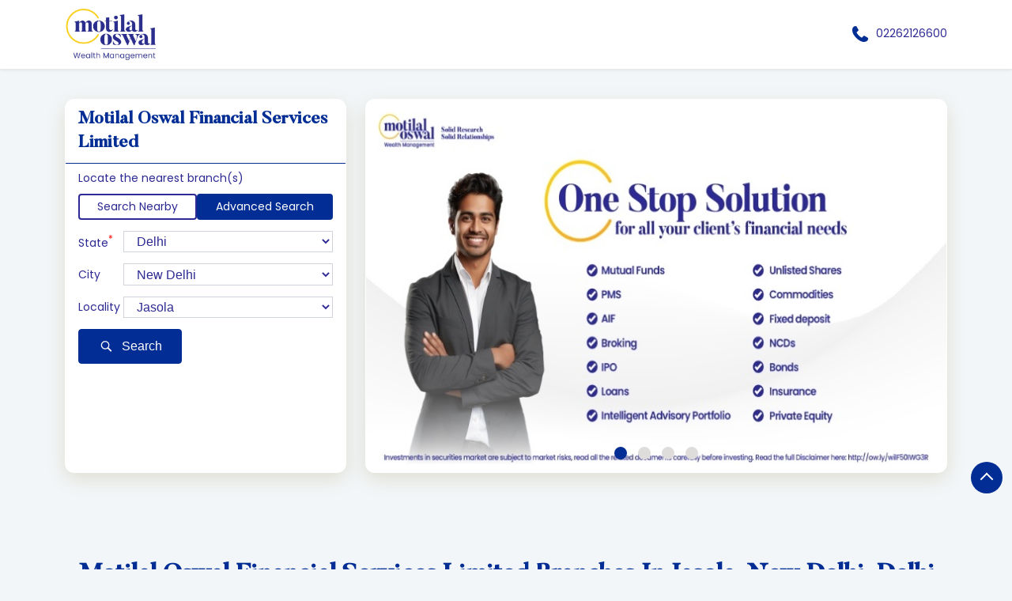

--- FILE ---
content_type: text/html; charset=UTF-8
request_url: https://stockbroker.motilaloswal.com/Delhi-New%20Delhi-Jasola
body_size: 31421
content:

<!DOCTYPE html><html lang="en"><head> <script> window.SIdataLayer = [{ 'virtualPagePath': '/storelocator/30721/Delhi-New+Delhi-Jasola?&%3D%3D' }]; </script> <script> !function(a, b, c, d, e){a[d] = a[d] || [], a[d].push({"gtm.start":(new Date).getTime(), event:"gtm.js"}); var f = b.getElementsByTagName(c)[0], g = b.createElement(c), h = "dataLayer" != d?"&l=" + d:""; g.async = !0, g.src = "https://www.googletagmanager.com/gtm.js?id=" + e + h, f.parentNode.insertBefore(g, f)}(window, document, "script", "SIdataLayer", "GTM-K2TZN7Z"); </script> <meta http-equiv="X-UA-Compatible" content="IE=edge" ><meta name="revisit-after" content="1 days" ><meta name="robots" content="index, follow" ><meta name="googlebot" content="index, follow" ><meta name="rating" content="general" ><meta name="resource-type" content="text/html" ><meta name="copyright" content="© Copyright " ><meta name="distribution" content="Global" ><meta http-equiv="Content-Type" content="text/html; charset=UTF-8" ><link rel="shortcut icon" type="image/png" href="https://cdn4.singleinterface.com/files/outlet/fav_icon/30721/Favicon_4_png.png" ><link rel="icon" type="image/png" href="https://cdn4.singleinterface.com/files/outlet/fav_icon/30721/Favicon_4_png.png" ><meta name="Author" content="https://stockbroker.motilaloswal.com/" ><meta name="Created By" content="Motilal Oswal Financial Services Limited" ><meta name="viewport" content="width=device-width, initial-scale=1.0, minimum-scale=1.0, user-scalable=yes"><title>Motilal Oswal Financial Services Limited Locator | Jasola, New Delhi | Stock Broker</title><meta name="description" content="Find closest Motilal Oswal Financial Services Limited branch in Jasola, New Delhi. Get accurate branch information e.g. address, phone no, map &amp; timings." ><meta name="keywords" content=" Address, location, contact, phone number, Direction, Branch, website,Stock Broker,Financial Consultant,Financial Planner,Online Share Trading Centre,Brokers &amp; Investment Firm,Brokers &amp; Franchising,Financial Advisor,Financial Or Legal Service,Financial Planning,Investing Service,Investment Company,Online Share Trading Center,Stock &amp; Bond Broker" ><meta property="og:url" content="https://stockbroker.motilaloswal.com/Delhi-New%20Delhi-Jasola" ><meta property="og:type" content="article" ><meta property="fb:app_id" content="776354105718345" ><meta property="og:title" content="Motilal Oswal Financial Services Limited Locator | Jasola, New Delhi | Stock Broker" ><meta property="twitter:title" content="Motilal Oswal Financial Services Limited Locator | Jasola, New Delhi | Stock Broker" > <meta property="og:description" content="Find closest Motilal Oswal Financial Services Limited branch in Jasola, New Delhi. Get accurate branch information e.g. address, phone no, map &amp; timings." ><meta name="twitter:description" content="Find closest Motilal Oswal Financial Services Limited branch in Jasola, New Delhi. Get accurate branch information e.g. address, phone no, map &amp; timings."><meta http-equiv="x-dns-prefetch-control" content="on"><link href="https://stockbroker.motilaloswal.com/" rel="dns-prefetch" ><link href="//cdn4.singleinterface.com" rel="dns-prefetch" ><link href="//cdn5.singleinterface.com" rel="dns-prefetch" ><link href="//cdn6.singleinterface.com" rel="dns-prefetch" ><link href="//maxcdn.bootstrapcdn.com" rel="dns-prefetch" ><link href="//www.google-analytics.com" rel="dns-prefetch" ><link href="//www.singleinterface.com" rel="dns-prefetch" ><link href="//graph.facebook.com" rel="dns-prefetch" ><link href="//fbexternal-a.akamaihd.net" rel="dns-prefetch" ><link href="//csi.gstatic.com" rel="dns-prefetch" ><link href="//fonts.googleapis.com" rel="dns-prefetch" ><link href="//maps.googleapis.com" rel="dns-prefetch" ><link href="//maps.gstatic.com" rel="dns-prefetch" ><link href="//stockbroker.motilaloswal.com" rel="dns-prefetch" > <link rel="alternate" hreflang="en" href="https://stockbroker.motilaloswal.com/" > <script> function clickEventGa(page_name, event1, event2) { _gaq.push(['_trackEvent', page_name, event1, event2]); } function gaLiveUrl(){ return ('https:' == document.location.protocol ? 'https://ssl' : 'http://www') + '.google-analytics.com/ga.js'; } function getSrcPathOfGa(){ return gaLiveUrl(); } function changeGaStatus() { var queryString = "name=include_ga_file_locally"; jQuery.ajax({ type: "POST", url: 'https://stockbroker.motilaloswal.com/Ajaxes/changeGaFileStaus', data: queryString, }); } function checkIfAnalyticsLoaded() { if ((window._gat && window._gat._getTracker) || window.urchinTracker) { return false; } var url = gaLiveUrl(); loadGaBySrc(url); } var srcPath = getSrcPathOfGa(); loadGaBySrc(srcPath); var _gaq = _gaq || []; _gaq.push(["_setAccount", "UA-119259047-16"]); _gaq.push(["_trackPageview", "/storelocator/30721/Delhi-New+Delhi-Jasola?&%3D%3D"]); function loadGaBySrc(srcPath) { var ga = document.createElement('script'); ga.type = 'text/javascript'; ga.async = true; ga.src = srcPath; (document.getElementsByTagName('head')[0] || document.getElementsByTagName('body')[0]).appendChild(ga); } window.addEventListener('load', function () { checkIfAnalyticsLoaded(); }); </script> <!-- END GOOGLE ANALYTICS CODE --> <!-- Global site tag(gtag.js)-Google AdWords:948325163 --><script defer async src="https://www.googletagmanager.com/gtag/js?id=AW-948325163"></script><script> window.dataLayer = window.dataLayer || []; function gtag() { dataLayer.push(arguments) } gtag('js', new Date()); gtag('config', 'AW-948325163');</script> <style> @font-face { font-family: 'Butler_Medium'; src: url('https://cdn4.singleinterface.com/files/public/fonts/Butler_Medium/Butler_Medium.woff'); font-display: swap; }@font-face { font-family: 'Poppins_Regular'; src: url('https://cdn4.singleinterface.com/files/public/fonts/Poppins_Regular/PoppinsRegular.woff2'); font-display: swap; }:root {--body-un: #f3f6f8;--body-bg: #f3f6f8;--body-bgHover: #fff;--body-color: #fff;--body-colorHover: #fff;--body-brdColor: #fff;--body-brdHover: #fff;--primary-un: #012d94;--primary-bg: #012d94;--primary-bgHover: #ae946d;--primary-color: #fff;--primary-colorHover: #fff;--primary-brdColor: #fff;--primary-brdHover: #fff;--secondary-un: #2e2a94;--secondary-bg: #2e2a94;--secondary-bgHover: #000000;--secondary-color: #fff;--secondary-colorHover: #fff;--secondary-brdColor: #fff;--secondary-brdHover: #fff;--direction-un: #012d94;--direction-bg: #012d94;--direction-bgHover: #12448b;--direction-color: #fff;--direction-colorHover: #fff;--direction-brdColor: #fff;--direction-brdColorHover: #fff;--call-un: #006600;--call-bg: #006600;--call-bgHover: #ed1b24;--call-color: #fff;--call-colorHover: #fff;--call-brdColor: #fff;--call-brdColorHover: #fff;--map-un: #012d94;--map-bg: #012d94;--map-bgHover: #ae946d;--map-color: #fff;--map-colorHover: #fff;--map-brdColor: #fff;--map-brdColorHover: #fff;--icon-un: #012d94;--icon-bg: #012d94;--icon-bgHover: #000000;--icon-color: #fff;--icon-colorHover: #fff;--icon-brdColor: #fff;--icon-brdColorHover: #fff;--themeFontSize:14px;--h1:22px;--h2:30px;--h3:16px;--h4:16px;--h5:16px;--h6:16px;--p1:14px;--p2:14px;--p3:14px;--containerWidth:1140px;--gutterX:24px;--themeFontFamily: Poppins_Regular;--fontPoppins : 'Poppins';--fontRoboto : 'Roboto';--fontRailway : 'Raleway';--fontSystemUi : 'System-ui';--fontCursive : 'Cursive';--fontArial : 'Arial';--fontButler_Medium : 'Butler_Medium';--fontPoppins_Regular : 'Poppins_Regular';} </style> <link id="style_default" rel="stylesheet" href="https://stockbroker.motilaloswal.com/VendorpageTheme/Enterprise/EThemeForMasterGrid/css/static.min.css?v=7.32"> <link rel="stylesheet" id="componentStyle" href="https://stockbroker.motilaloswal.com/files/public/30721/live/129-storelocator-common-style.css?v=1768956655" > <link rel="stylesheet" id="pagewiseComponentStyle" href="https://stockbroker.motilaloswal.com/files/public/30721/live/129-storelocator-style.css?v=1768956655" > <link rel="stylesheet" id="custom-css" href="https://stockbroker.motilaloswal.com/files/public/30721/live//129custom.css?v=1768956655" > <!-- Add Widgit Css --> <link rel="stylesheet" id="widget-css" href="https://stockbroker.motilaloswal.com/files/public/30721/custom-widget-css/live/129-widget-storelocator-style.min.css?v=1768956655" > <link rel="stylesheet" id="" href="https://stockbroker.motilaloswal.com/files/public/30721/live/129/129-componentSettingCss-style.min.css?v=1768956655" > <link rel="preload" as="image" href="https://cdn4.singleinterface.com/files/enterprise/coverphoto/30721/AdaptsforSingleInterface-OSS2-15-18-12-25-06-41-26.jpeg"> <link rel="preload" as="image" href="https://cdn4.singleinterface.com/files/enterprise/coverphoto/30721/AdaptsforSingleInterface-OSS-03-29-12-25-12-04-41.jpeg"> <link rel="preload" as="image" href="https://cdn4.singleinterface.com/files/enterprise/coverphoto/30721/MF-Adapts-01-05-12-25-03-02-34.jpg"> <link rel="preload" as="image" href="https://cdn4.singleinterface.com/files/enterprise/coverphoto/30721/MF-Adapts-11-05-12-25-03-09-30.jpg"> </head><body class="page__store_locator"> <svg xmlns="http://www.w3.org/2000/svg" width="0" height="0"> <symbol id="svg-facebook" viewBox="0 0 80 80"> <title>Facebook</title> <path d="M47.5 15h12.5v-15h-12.5c-9.65 0-17.5 7.85-17.5 17.5v7.5h-10v15h10v40h15v-40h12.5l2.5-15h-15v-7.5c0-1.355 1.145-2.5 2.5-2.5z"></path> </symbol> <symbol id="svg-google" viewBox="0 0 80 80"> <title>Google</title> <path id="Path_519" data-name="Path 519" d="M41.059,46.039c-2.243-1.584-6.525-5.446-6.525-7.708,0-2.653.757-3.96,4.752-7.089a18.084,18.084,0,0,0,7-13.693A19.6,19.6,0,0,0,38.3,2.475h7.861L51.708,0H26.926C15.812,0,5.361,8.416,5.361,18.153a17.906,17.906,0,0,0,18.9,17.985c.787,0,1.55,0,2.3-.069A10.04,10.04,0,0,0,25.3,40.693a9.644,9.644,0,0,0,3.371,6.832c-1.416,0-2.8.04-4.292.04C10.589,47.594,0,56.356,0,65.445,0,74.391,11.614,80,25.371,80c15.688,0,24.351-8.911,24.351-17.856a17.287,17.287,0,0,0-8.663-16.1ZM27.822,33.619c-6.386-.188-12.475-7.144-13.554-15.52S17.445,3.292,23.827,3.465,36.277,10.4,37.386,18.812,34.2,33.807,27.822,33.619Zm-2.5,42.416c-9.51,0-16.381-6.015-16.381-13.252,0-7.084,8.52-12.985,18.035-12.871a20.718,20.718,0,0,1,6.163.99c5.163,3.594,8.871,5.624,9.9,9.713a11.465,11.465,0,0,1,.3,2.559c0,7.213-4.649,12.871-18.025,12.871Z"></path> </symbol> <symbol id="svg-twitter" viewBox="0 0 80 80"> <title>Twitter</title> <path id="path1009" d="M281.692,167.31l30.885,41.308L281.5,242.19h6.994l27.212-29.4,21.984,29.4H361.5l-32.622-43.617L357.8,167.321h-6.994l-25.062,27.071L305.5,167.321Zm10.287,5.155h10.938l48.291,64.565H340.276Z" transform="translate(-281.5 -167.31)"></path> </symbol> <symbol id="svg-linkedin" viewBox="0 0 80 80"> <title>LinkedIn</title> <path id="Path_1314" data-name="Path 1314" d="M12,12H27.814v8.106h.226C30.24,16.16,35.626,12,43.651,12c16.691,0,19.777,10.391,19.777,23.906V63.429H46.946v-24.4c0-5.82-.12-13.306-8.574-13.306-8.586,0-9.894,6.337-9.894,12.883V63.429H12Z" transform="translate(18.571 14.857)"></path> <path id="Path_1315" data-name="Path 1315" d="M2,12H19.143V63.429H2Z" transform="translate(0 14.857)"></path> <path id="Path_1316" data-name="Path 1316" d="M19.143,12.571A8.571,8.571,0,1,1,10.571,4,8.571,8.571,0,0,1,19.143,12.571Z" transform="translate(0 0)"></path> </symbol> <symbol id="svg-youtube" viewBox="0 0 80 80"> <title>Youtube</title> <path d="M79.203 24c0 0-0.781-5.516-3.188-7.938-3.047-3.188-6.453-3.203-8.016-3.391-11.188-0.813-27.984-0.813-27.984-0.813h-0.031c0 0-16.797 0-27.984 0.813-1.563 0.188-4.969 0.203-8.016 3.391-2.406 2.422-3.172 7.938-3.172 7.938s-0.797 6.469-0.797 12.953v6.063c0 6.469 0.797 12.953 0.797 12.953s0.781 5.516 3.172 7.938c3.047 3.187 7.047 3.078 8.828 3.422 6.406 0.609 27.203 0.797 27.203 0.797s16.813-0.031 28-0.828c1.563-0.187 4.969-0.203 8.016-3.391 2.406-2.422 3.188-7.938 3.188-7.938s0.797-6.469 0.797-12.953v-6.063c-0.016-6.469-0.813-12.953-0.813-12.953zM31.734 50.375v-22.484l21.609 11.281-21.609 11.203z"></path> </symbol> <symbol id="svg-instagram" viewBox="0 0 80 80"> <title>Instagram</title> <path id="Path_1317" data-name="Path 1317" d="M57.922,0H22.077A22.1,22.1,0,0,0,0,22.077V57.923A22.1,22.1,0,0,0,22.077,80H57.922A22.1,22.1,0,0,0,80,57.923V22.077A22.1,22.1,0,0,0,57.922,0ZM72.9,57.923A15,15,0,0,1,57.923,72.9H22.077A15,15,0,0,1,7.1,57.923V22.077A15,15,0,0,1,22.077,7.1H57.922A15,15,0,0,1,72.9,22.077V57.923Z"></path> <path id="Path_1318" data-name="Path 1318" d="M61.582,40.97A20.614,20.614,0,1,0,82.2,61.584,20.637,20.637,0,0,0,61.582,40.97Zm0,34.129A13.516,13.516,0,1,1,75.1,61.584,13.531,13.531,0,0,1,61.582,75.1Z" transform="translate(-21.582 -21.583)"></path> <path id="Path_1319" data-name="Path 1319" d="M124.126,28.251a5.2,5.2,0,1,0,3.681,1.524A5.226,5.226,0,0,0,124.126,28.251Z" transform="translate(-62.648 -14.883)"></path> </symbol> <symbol id="svg-pinterest" viewBox="0 0 80 80"> <title>Pinterest</title> <path d="M34.468 52.908c-2.104 11.016-4.668 21.576-12.272 27.092-2.344-16.648 3.444-29.148 6.136-42.42-4.588-7.72 0.552-23.248 10.22-19.42 11.9 4.704-10.304 28.688 4.6 31.688 15.564 3.124 21.916-27 12.264-36.796-13.94-14.152-40.584-0.332-37.304 19.928 0.796 4.952 5.912 6.452 2.044 13.288-8.924-1.976-11.588-9.016-11.244-18.4 0.552-15.36 13.796-26.108 27.084-27.6 16.804-1.884 32.576 6.172 34.756 21.976 2.452 17.844-7.584 37.172-25.556 35.78-4.872-0.38-6.912-2.796-10.728-5.116z"></path> </symbol> <symbol id="svg-website" viewBox="0 0 80 80"> <title>Website</title> <path d="M37.5 5c-20.711 0-37.5 16.789-37.5 37.5s16.789 37.5 37.5 37.5c20.711 0 37.5-16.789 37.5-37.5s-16.789-37.5-37.5-37.5zM58.718 55c0.67-3.16 1.093-6.515 1.231-10h9.957c-0.261 3.453-1.064 6.806-2.397 10h-8.791zM16.282 30c-0.67 3.16-1.093 6.515-1.231 10h-9.957c0.261-3.453 1.064-6.806 2.397-10h8.791zM53.597 30c0.751 3.2 1.203 6.551 1.35 10h-14.947v-10h13.597zM40 25v-14.636c1.14 0.332 2.269 0.888 3.377 1.67 2.077 1.464 4.063 3.719 5.745 6.522 1.163 1.938 2.168 4.095 3.008 6.444h-12.13zM25.878 18.556c1.682-2.803 3.668-5.058 5.745-6.522 1.108-0.781 2.237-1.338 3.377-1.67v14.636h-12.13c0.84-2.349 1.845-4.506 3.007-6.444zM35 30v10h-14.946c0.147-3.449 0.599-6.8 1.35-10h13.597zM7.491 55c-1.333-3.194-2.136-6.547-2.397-10h9.957c0.138 3.485 0.561 6.84 1.231 10h-8.791zM20.054 45h14.946v10h-13.597c-0.751-3.2-1.203-6.551-1.35-10zM35 60v14.636c-1.14-0.332-2.269-0.888-3.377-1.67-2.077-1.464-4.064-3.72-5.745-6.522-1.163-1.938-2.168-4.095-3.008-6.444h12.13zM49.123 66.444c-1.682 2.803-3.669 5.058-5.745 6.522-1.108 0.781-2.237 1.338-3.377 1.67v-14.636h12.13c-0.84 2.349-1.845 4.506-3.008 6.444zM40 55v-10h14.946c-0.147 3.449-0.599 6.8-1.35 10h-13.596zM59.949 40c-0.138-3.485-0.561-6.84-1.231-10h8.791c1.332 3.194 2.136 6.547 2.397 10h-9.957zM64.895 25h-7.492c-1.456-4.591-3.467-8.617-5.884-11.83 3.323 1.589 6.333 3.72 8.962 6.349 1.678 1.678 3.153 3.511 4.414 5.481zM14.519 19.519c2.63-2.63 5.639-4.76 8.962-6.349-2.417 3.214-4.428 7.24-5.884 11.83h-7.492c1.261-1.97 2.736-3.803 4.414-5.481zM10.105 60h7.492c1.456 4.591 3.467 8.617 5.884 11.83-3.323-1.589-6.333-3.72-8.962-6.35-1.678-1.678-3.153-3.511-4.414-5.481zM60.481 65.481c-2.629 2.63-5.639 4.76-8.962 6.35 2.417-3.214 4.428-7.24 5.884-11.83h7.492c-1.261 1.97-2.736 3.803-4.414 5.481z"></path> </symbol> <symbol id="svg-reviw-icon" viewBox="0 0 28 28"> <title>Write A Review</title> <path id="Path_1498" data-name="Path 1498" d="M20.8,26.565H5.761A3.761,3.761,0,0,1,2,22.8V7.761A3.761,3.761,0,0,1,5.761,4h5.014a1.254,1.254,0,1,1,0,2.507H5.761A1.254,1.254,0,0,0,4.507,7.761V22.8a1.254,1.254,0,0,0,1.254,1.254H20.8A1.254,1.254,0,0,0,22.057,22.8V17.789a1.254,1.254,0,1,1,2.507,0V22.8A3.761,3.761,0,0,1,20.8,26.565Z"> <path id="Path_1499" data-name="Path 1499" d="M14.6,5.87l-4.95,5a.41.41,0,0,0-.13.23l-1,3.82a.48.48,0,0,0,.13.48.47.47,0,0,0,.35.1.32.32,0,0,0,.13,0l3.82-1a.41.41,0,0,0,.23-.13L18.13,9.4Z" transform="translate(3.026 1.54)"> <path id="Path_1500" data-name="Path 1500" d="M21,4.45,19.55,3a1.52,1.52,0,0,0-2.13,0L16,4.45,19.55,8,21,6.58a1.52,1.52,0,0,0,0-2.13Z" transform="translate(4.565)"> </symbol> <symbol id="svg-view-more" viewBox="0 0 22 22"> <title>View more reviews</title> <path id="Path_439" data-name="Path 439" d="M13.7,5,12.431,6.209l4.122,3.934H2v1.714H16.553l-4.131,3.934L13.7,17,20,11Z" transform="translate(0 5)"></path> </symbol> <symbol id="svg-star" viewBox="0 0 16 16"> <title>Rating and Reviews</title> <path id="Path_438" data-name="Path 438" d="M8,10.841,11.708,13l-.984-4.07L14,6.192,9.686,5.838,8,2,6.314,5.838,2,6.192,5.276,8.93,4.292,13Z" transform="translate(0 3)"></path> </symbol> <symbol id="svg-alternate" viewBox="0 0 80 80"> <title>Alternate business Name</title> <path id="Path_503" data-name="Path 503" d="M48.283,25.03H36a1.965,1.965,0,0,1-2-2V17.6H2V39.614a3.782,3.782,0,0,0,3.715,3.715h72.57A3.782,3.782,0,0,0,82,39.614V17.6H50v5.429a1.91,1.91,0,0,1-1.714,2Z" transform="translate(-2 17.283)"></path> <path id="Path_504" data-name="Path 504" d="M78.285,14.561H53.429v-8c0-1.427-.857-1.144-.857-1.144H29.427s-.857,0-.857,1.144v8H5.715A3.782,3.782,0,0,0,2,18.272V34.845H82V18.272a3.782,3.782,0,0,0-3.715-3.711ZM32,14.561V10.847a2.559,2.559,0,0,1,2.571-2.571H46.857a2.559,2.559,0,0,1,2.571,2.571V14.86H32Z" transform="translate(-2 -5.391)"></path> <path id="Path_505" data-name="Path 505" d="M15.814,17.6h7.43a1.844,1.844,0,0,1,1.714,1.714v1.714a1.844,1.844,0,0,1-1.714,1.714h-7.43A1.844,1.844,0,0,1,14.1,21.028V19.314A1.844,1.844,0,0,1,15.814,17.6Z" transform="translate(20.469 17.283)"></path> </symbol> <symbol id="svg-address" viewBox="0 0 80 80"> <title>Address</title> <path id="Path_431" data-name="Path 431" d="M46.23,33.514H32.367V70.5H46.23Zm24.659,0H57.018V70.5H70.889Zm6.167,36.507H3.079v6.155H77.056ZM0,34H80L40,4Z" transform="translate(0 -4)"></path> <path id="Path_432" data-name="Path 432" d="M0,0H13.382V37.469H0Z" transform="translate(8.539 29.443)"></path> </symbol> <symbol id="svg-landmark" viewBox="0 0 80 80"> <title>Landmark</title> <path id="flag" d="M70.788,112H64V36.531l.836-.836c.615-.619,4.3-3.695,16.305-3.695a66.438,66.438,0,0,1,20.633,4.942,50,50,0,0,0,13.65,3.628A32.743,32.743,0,0,0,128.46,38l4.106-1.991V82.336l-1.58.788a37.553,37.553,0,0,1-15.562,3.159A74.193,74.193,0,0,1,100,83.655a87.39,87.39,0,0,0-18.858-3.1,22.978,22.978,0,0,0-10.358,1.628Z" transform="translate(-58.472 -32.24)"></path> </symbol> <symbol id="svg-time" viewBox="0 0 80 80"> <title>Time</title> <path d="M40 0c-22.091 0-40 17.909-40 40s17.909 40 40 40 40-17.909 40-40-17.909-40-40-40zM51.464 58.536l-16.464-16.465v-22.071h10v17.929l13.536 13.535-7.071 7.071z"></path> </symbol> <symbol id="svg-ifsc" viewBox="0 0 80 80"> <title>IFSC</title> <path id="caution-42" d="M40,0A39.754,39.754,0,0,0,0,40,39.754,39.754,0,0,0,40,80,39.754,39.754,0,0,0,80,40,39.754,39.754,0,0,0,40,0ZM35.429,17.714A4.206,4.206,0,0,1,40,13.143a4.206,4.206,0,0,1,4.571,4.571V44A4.206,4.206,0,0,1,40,48.572,4.206,4.206,0,0,1,35.429,44ZM33.143,61.143A6.948,6.948,0,0,1,40,54.286a7.374,7.374,0,0,1,6.857,6.857A6.948,6.948,0,0,1,40,68,6.6,6.6,0,0,1,33.143,61.143Z" transform="translate(79.521 79.521) rotate(180)"></path> </symbol> <symbol id="svg-distance" viewBox="0 0 80 80"> <title>Distance</title> <path id="Path_701" data-name="Path 701" d="M28.271,35.258H19.8V33.23a3.623,3.623,0,0,0-5.892-2.824L3.6,38.69a3.623,3.623,0,0,0,0,5.643l10.33,8.287A3.623,3.623,0,0,0,19.819,49.8V47.769h8.451a6.921,6.921,0,0,1,6.913,6.913V70.95a.987.987,0,0,0,.987.987H46.708a.987.987,0,0,0,.987-.987V54.686A19.451,19.451,0,0,0,28.267,35.258Z" transform="translate(-2.247 6.443)"></path> <path id="Path_702" data-name="Path 702" d="M26.561,19.8h2.028V43.14c.383.13.765.264,1.148.417a26.873,26.873,0,0,1,11.378-11.29V19.8h2.028a3.623,3.623,0,0,0,2.824-5.892L37.687,3.6a3.623,3.623,0,0,0-5.647,0l-8.283,10.33a3.623,3.623,0,0,0,2.824,5.892Z" transform="translate(4.333 -2.246)"></path> <path id="Path_703" data-name="Path 703" d="M70.627,29.031l-10.3-8.283a3.623,3.623,0,0,0-5.877,2.8V25.58h-3.2A24.823,24.823,0,0,0,29.471,38.73a21.517,21.517,0,0,1,9.668,10.219A12.2,12.2,0,0,1,51.248,38.094h3.2v2.028a3.623,3.623,0,0,0,5.892,2.824l10.3-8.287a3.623,3.623,0,0,0,0-5.643Z" transform="translate(6.405 3.392)"></path> </symbol> <symbol id="svg-altbusiness" viewBox="0 0 80 80"> <title>Alternate Business Name</title> <path d="M24.492 29l3.164-21h-16.456l-6.876 18c-0.212 0.64-0.324 1.304-0.324 2 0 4.416 4.6 8 10.284 8 5.24 0 9.572-3.056 10.208-7zM40 36c5.68 0 10.284-3.584 10.284-8 0-0.164-0.012-0.328-0.020-0.484l-2.036-19.516h-16.456l-2.040 19.5c-0.008 0.164-0.016 0.328-0.016 0.5 0 4.416 4.604 8 10.284 8zM60 40.184v15.816h-40v-15.792c-1.752 0.632-3.68 0.992-5.716 0.992-0.78 0-1.536-0.092-2.284-0.196v25.396c0 3.080 2.516 5.6 5.592 5.6h44.808c3.080 0 5.6-2.524 5.6-5.6v-25.392c-0.752 0.1-1.504 0.196-2.284 0.196-2.024-0.004-3.96-0.372-5.716-1.020zM75.68 26l-6.884-18h-16.452l3.16 20.968c0.616 3.96 4.948 7.032 10.212 7.032 5.68 0 10.284-3.584 10.284-8 0-0.696-0.112-1.36-0.32-2z"></path> </symbol> <symbol id="svg-w3words" viewBox="0 0 80 80"> <title>W 3Words</title> <path id="Path_1332" data-name="Path 1332" d="M76.954,29.252h-47.7v47.7h47.7v-47.7Z" transform="translate(-13.103 -13.102)" fill="none"></path> <path id="Path_1333" data-name="Path 1333" d="M68.317,101.635a3.411,3.411,0,0,1-3.232-4.484L78.712,56.266a3.407,3.407,0,0,1,6.465,2.156L71.549,99.306A3.407,3.407,0,0,1,68.317,101.635Z" transform="translate(-35.132 -37.786)"></path> <path id="Path_1334" data-name="Path 1334" d="M51.861,101.635a3.411,3.411,0,0,1-3.232-4.484L62.256,56.266a3.407,3.407,0,0,1,6.465,2.156L55.093,99.306a3.407,3.407,0,0,1-3.232,2.329Z" transform="translate(-38.902 -37.786)"></path> <path id="Path_1335" data-name="Path 1335" d="M84.773,101.635A3.411,3.411,0,0,1,81.54,97.15L95.168,56.266a3.407,3.407,0,0,1,6.465,2.156L88.005,99.306a3.407,3.407,0,0,1-3.232,2.329Z" transform="translate(-31.358 -37.786)"></path> </symbol> <symbol id="svg-checked" viewBox="0 0 80 80"> <title>checkbox-checked</title> <path d="M70 0h-60c-5.5 0-10 4.5-10 10v60c0 5.5 4.5 10 10 10h60c5.5 0 10-4.5 10-10v-60c0-5.5-4.5-10-10-10zM35 62.071l-18.535-18.536 7.071-7.071 11.464 11.464 23.965-23.965 7.071 7.071-31.035 31.036z"></path> </symbol> <symbol id="svg-call" viewBox="0 0 80 80"> <title>Call</title> <path id="Path_536" data-name="Path 536" d="M21.98,99.021a66.737,66.737,0,0,0,9.81,13.814,56.067,56.067,0,0,0,15.581,11.53,1.631,1.631,0,0,0,1.352.076,5.826,5.826,0,0,0,1.875-1.377,20.986,20.986,0,0,0,1.711-2.1c2.5-3.279,5.6-7.4,9.979-5.355.1.044.169.093.267.142l14.6,8.421c.038,0,.093.076.136.093a6.6,6.6,0,0,1,2.725,5.694,15.467,15.467,0,0,1-2.136,7.262,14.886,14.886,0,0,1-7.019,6.218,31.859,31.859,0,0,1-8.654,2.355A29.213,29.213,0,0,1,48.984,144.7a58.741,58.741,0,0,1-13.3-6.437l-.371-.224c-2.18-1.35-4.491-2.8-6.78-4.508A85.076,85.076,0,0,1,6.055,107.95,41.62,41.62,0,0,1,.294,81.639,18.884,18.884,0,0,1,6.665,69.661a17.085,17.085,0,0,1,12.7-3.4,1.809,1.809,0,0,1,1.466.94l9.357,15.847a4.966,4.966,0,0,1,.8,5.306A10.373,10.373,0,0,1,27.4,92.382c-.507.432-1.09.869-1.733,1.328-2.093,1.525-4.469,3.279-3.657,5.35Z" transform="translate(-0.024 -66.11)"></path> </symbol> <symbol id="svg-direction" viewBox="0 0 80 80"> <title>Direction</title> <path d="M40 0l40 40-40 40-40-40 40-40zM24 40v12h8v-12h12v12l16-16-16-16v12h-12c-4.418 0-8 3.582-8 8v0z"></path> </symbol> <symbol id="svg-star-full" viewBox="0 0 80 80"> <title>Star Full</title> <path d="M80 31.020l-27.639-4.016-12.361-25.045-12.361 25.045-27.639 4.016 20 19.495-4.721 27.528 24.721-12.997 24.721 12.997-4.721-27.527 20-19.495z"></path> </symbol> <symbol id="svg-star-empty" viewBox="0 0 80 80"> <title>Star Empty</title> <path d="M80 31.020l-27.639-4.016-12.361-25.045-12.361 25.045-27.639 4.016 20 19.495-4.721 27.528 24.721-12.997 24.721 12.997-4.721-27.527 20-19.495zM40 58.867l-17.458 9.178 3.334-19.44-14.124-13.767 19.519-2.836 8.729-17.687 8.729 17.687 19.518 2.836-14.124 13.767 3.334 19.44-17.458-9.178z"></path> </symbol> <symbol id="svg-star-half" viewBox="0 0 80 80"> <title>Start Half</title> <path d="M80 31.020l-27.639-4.016-12.361-25.045-12.361 25.045-27.639 4.016 20 19.495-4.721 27.528 24.721-12.997 24.721 12.997-4.721-27.527 20-19.495zM40 58.867l-0.074 0.039 0.074-44.591 8.729 17.687 19.518 2.836-14.124 13.767 3.334 19.44-17.458-9.178z"></path> </symbol> <symbol id="svg-scan" viewBox="0 0 80 80"> <title>QR Scan</title> <path id="Path_440" data-name="Path 440" d="M0,0H80V80H0Z" fill="none"></path> <path id="Path_441" data-name="Path 441" d="M60.178,53.339H56.571l-1.277-1.234a29.739,29.739,0,1,0-3.2,3.2l1.234,1.278v3.608l22.845,22.8,6.809-6.81Zm-27.411,0a20.533,20.533,0,1,1,14.545-6.015,20.56,20.56,0,0,1-14.545,6.015Z" transform="translate(-2.982 -2.984)"></path> </symbol> <symbol id="svg-enlagre" viewBox="0 0 80 80"> <title>QR Enlarge</title> <path id="Path_667" data-name="Path 667" d="M62.469,2H36.625c-1.667,0-2.166,1.5-.836,2.85l8.169,8.169L28.95,28.028a2.318,2.318,0,0,0,0,3.168l6.175,6.175a2.318,2.318,0,0,0,3.168,0L53.468,22.2l8.169,8.169c1.335,1.335,2.85.836,2.85-.836V3.833A2,2,0,0,0,62.469,2Z" transform="translate(17.512 0)"></path> <path id="Path_668" data-name="Path 668" d="M4.5,64.671H30.18c1.667,0,2.166-1.833.836-3.168l-8.169-8.336L37.855,37.992a2.318,2.318,0,0,0,0-3.168l-6.175-6.175a2.318,2.318,0,0,0-3.168,0L13.5,43.658,5.168,35.512C3.667,34.159,2,34.657,2,36.329V62.006a3.011,3.011,0,0,0,2.5,2.665Z" transform="translate(0 17.305)"></path> <path id="Path_669" data-name="Path 669" d="M64.418,62.469V36.625c0-1.667-1.5-2.166-2.85-.836L53.4,43.959,38.39,28.95a2.318,2.318,0,0,0-3.168,0l-6.175,6.175a2.318,2.318,0,0,0,0,3.168L44.222,53.468l-8.169,8.169c-1.335,1.335-.836,2.85.836,2.85H62.566A2,2,0,0,0,64.418,62.469Z" transform="translate(17.567 17.512)"></path> <path id="Path_670" data-name="Path 670" d="M2,4.5V30.18c0,1.667,1.833,2.166,3.168.836L13.5,22.846,28.679,37.855a2.318,2.318,0,0,0,3.168,0l6.175-6.175a2.318,2.318,0,0,0,0-3.168L23.013,13.5l8.169-8.336c1.33-1.5.831-3.168-.836-3.168H4.669A3.011,3.011,0,0,0,2,4.5Z" transform="translate(0 0)"></path> </symbol> <symbol id="svg-email" viewBox="0 0 80 80"> <title>Email</title> <path id="Path_691" data-name="Path 691" d="M39.75,42.963,55.52,27.2,79.5,51.176H0L23.98,27.193,39.75,42.96ZM.911,0,39.75,38.836,78.586,0ZM0,45.357,20.585,24.772,0,4.187Zm80,1.968L57.439,24.772,80,2.209V47.328Z" fill-rule="evenodd"></path> </symbol> <symbol id="svg-search" viewBox="0 0 80 80"> <title>Search</title> <path d="M48.568 51.068c-3.475 2.476-7.726 3.932-12.318 3.932-11.736 0-21.25-9.514-21.25-21.25s9.514-21.25 21.25-21.25c11.736 0 21.25 9.514 21.25 21.25 0 4.592-1.456 8.843-3.932 12.318l13.962 13.962c1.375 1.375 1.364 3.576-0 4.941l-0.059 0.059c-1.361 1.361-3.577 1.365-4.941 0l-13.962-13.962zM36.25 50c8.975 0 16.25-7.275 16.25-16.25s-7.275-16.25-16.25-16.25c-8.975 0-16.25 7.275-16.25 16.25s7.275 16.25 16.25 16.25v0z"></path> </symbol> <symbol id="svg-whatsapp" viewBox="0 0 80 80"> <title>WhatsApp</title> <path id="whatsapp_1_" data-name="whatsapp (1)" d="M40.063,0A39.988,39.988,0,0,0,6.41,61.581L.079,77.709a1.666,1.666,0,0,0,1.666,2.266,1.633,1.633,0,0,0,.566,0l16.66-5.965A39.986,39.986,0,1,0,40.063,0ZM60.055,51.651a10,10,0,0,1-10,8.331c-5.231,0-15.294-6.265-19.492-10.5s-10.5-14.262-10.5-19.494a10,10,0,0,1,8.33-10h3.332a1.666,1.666,0,0,1,1.5.933s2,4.065,3.332,6.665-1.3,6.3-2.9,7.9A19.994,19.994,0,0,0,37.9,42.154a19.992,19.992,0,0,0,6.664,4.232,10,10,0,0,1,6.1-3.332,3.865,3.865,0,0,1,1.766.433c2.566,1.3,6.664,3.332,6.664,3.332a1.666,1.666,0,0,1,.933,1.5Z" transform="translate(0.033)"></path> </symbol> <symbol id="svg-nearby-loaction" viewBox="0 0 80 80"> <title>Nearby Location</title> <path id="Path_698" data-name="Path 698" d="M33.09,1A29.09,29.09,0,0,0,4,30.09C4,55.836,33.09,81,33.09,81s29.09-25.163,29.09-50.908A29.09,29.09,0,0,0,33.09,1Zm0,40A10.909,10.909,0,1,1,44,30.09,10.909,10.909,0,0,1,33.09,41Z" transform="translate(-4 -1)"></path> </symbol> <symbol id="svg-plus" viewBox="0 0 80 80"> <title>Faq Plus</title> <path id="Path_513" data-name="Path 513" d="M170.526,128h-5.261v37.476H128v5.261h37.265V208h5.261V170.737H208v-5.261H170.526Z" transform="translate(-128 -128)"></path> </symbol> <symbol id="svg-minus" viewBox="0 0 80 80"> <title>Faq Minus</title> <path d="M165.265,165.476H128v5.261h80v-5.261H165.265Z" transform="translate(-128 -128)"></path> </symbol> <symbol id="svg-next-arrow" viewBox="0 0 80 80"> <title>Next Arrow</title> <path id="Path_511" data-name="Path 511" d="M6.23,74.921,13.31,82l40-40-40-40L6.23,9.08,39.15,42Z" transform="translate(-6.23 -2)"></path> </symbol> <symbol id="svg-prev-arrow" viewBox="0 0 80 80"> <title>Prev Arrow</title> <path id="Path_512" data-name="Path 512" d="M53.08,9.08,46,2,6,42,46,82l7.08-7.08L20.16,42Z" transform="translate(-6 -2)"></path> </symbol> <symbol id="svg-share-facebook" viewBox="0 0 80 80"> <title>Facebook</title> <path d="M47.5 15h12.5v-15h-12.5c-9.65 0-17.5 7.85-17.5 17.5v7.5h-10v15h10v40h15v-40h12.5l2.5-15h-15v-7.5c0-1.355 1.145-2.5 2.5-2.5z"></path> </symbol> <symbol id="svg-share-google" viewBox="0 0 80 80"> <title>Google</title> <path data-name="Path 519" d="M41.059,46.039c-2.243-1.584-6.525-5.446-6.525-7.708,0-2.653.757-3.96,4.752-7.089a18.084,18.084,0,0,0,7-13.693A19.6,19.6,0,0,0,38.3,2.475h7.861L51.708,0H26.926C15.812,0,5.361,8.416,5.361,18.153a17.906,17.906,0,0,0,18.9,17.985c.787,0,1.55,0,2.3-.069A10.04,10.04,0,0,0,25.3,40.693a9.644,9.644,0,0,0,3.371,6.832c-1.416,0-2.8.04-4.292.04C10.589,47.594,0,56.356,0,65.445,0,74.391,11.614,80,25.371,80c15.688,0,24.351-8.911,24.351-17.856a17.287,17.287,0,0,0-8.663-16.1ZM27.822,33.619c-6.386-.188-12.475-7.144-13.554-15.52S17.445,3.292,23.827,3.465,36.277,10.4,37.386,18.812,34.2,33.807,27.822,33.619Zm-2.5,42.416c-9.51,0-16.381-6.015-16.381-13.252,0-7.084,8.52-12.985,18.035-12.871a20.718,20.718,0,0,1,6.163.99c5.163,3.594,8.871,5.624,9.9,9.713a11.465,11.465,0,0,1,.3,2.559c0,7.213-4.649,12.871-18.025,12.871Z"></path> </symbol> <symbol id="svg-share-twitter" viewBox="0 0 80 80"> <title>Twitter</title> <path d="M281.692,167.31l30.885,41.308L281.5,242.19h6.994l27.212-29.4,21.984,29.4H361.5l-32.622-43.617L357.8,167.321h-6.994l-25.062,27.071L305.5,167.321Zm10.287,5.155h10.938l48.291,64.565H340.276Z" transform="translate(-281.5 -167.31)"></path> </symbol> <symbol id="svg-share-linkedin" viewBox="0 0 80 80"> <title>LinkedIn</title> <path data-name="Path 1314" d="M12,12H27.814v8.106h.226C30.24,16.16,35.626,12,43.651,12c16.691,0,19.777,10.391,19.777,23.906V63.429H46.946v-24.4c0-5.82-.12-13.306-8.574-13.306-8.586,0-9.894,6.337-9.894,12.883V63.429H12Z" transform="translate(18.571 14.857)"></path> <path data-name="Path 1315" d="M2,12H19.143V63.429H2Z" transform="translate(0 14.857)"></path> <path data-name="Path 1316" d="M19.143,12.571A8.571,8.571,0,1,1,10.571,4,8.571,8.571,0,0,1,19.143,12.571Z" transform="translate(0 0)"></path> </symbol> <symbol id="svg-share-youtube" viewBox="0 0 80 80"> <title>Youtube</title> <path d="M79.203 24c0 0-0.781-5.516-3.188-7.938-3.047-3.188-6.453-3.203-8.016-3.391-11.188-0.813-27.984-0.813-27.984-0.813h-0.031c0 0-16.797 0-27.984 0.813-1.563 0.188-4.969 0.203-8.016 3.391-2.406 2.422-3.172 7.938-3.172 7.938s-0.797 6.469-0.797 12.953v6.063c0 6.469 0.797 12.953 0.797 12.953s0.781 5.516 3.172 7.938c3.047 3.187 7.047 3.078 8.828 3.422 6.406 0.609 27.203 0.797 27.203 0.797s16.813-0.031 28-0.828c1.563-0.187 4.969-0.203 8.016-3.391 2.406-2.422 3.188-7.938 3.188-7.938s0.797-6.469 0.797-12.953v-6.063c-0.016-6.469-0.813-12.953-0.813-12.953zM31.734 50.375v-22.484l21.609 11.281-21.609 11.203z"></path> </symbol> <symbol id="svg-share-instagram" viewBox="0 0 80 80"> <title>Instagram</title> <path data-name="Path 1317" d="M57.922,0H22.077A22.1,22.1,0,0,0,0,22.077V57.923A22.1,22.1,0,0,0,22.077,80H57.922A22.1,22.1,0,0,0,80,57.923V22.077A22.1,22.1,0,0,0,57.922,0ZM72.9,57.923A15,15,0,0,1,57.923,72.9H22.077A15,15,0,0,1,7.1,57.923V22.077A15,15,0,0,1,22.077,7.1H57.922A15,15,0,0,1,72.9,22.077V57.923Z"></path> <path data-name="Path 1318" d="M61.582,40.97A20.614,20.614,0,1,0,82.2,61.584,20.637,20.637,0,0,0,61.582,40.97Zm0,34.129A13.516,13.516,0,1,1,75.1,61.584,13.531,13.531,0,0,1,61.582,75.1Z" transform="translate(-21.582 -21.583)"></path> <path data-name="Path 1319" d="M124.126,28.251a5.2,5.2,0,1,0,3.681,1.524A5.226,5.226,0,0,0,124.126,28.251Z" transform="translate(-62.648 -14.883)"></path> </symbol> <symbol id="svg-share-pinterest" viewBox="0 0 80 80"> <title>Pinterest</title> <path d="M34.468 52.908c-2.104 11.016-4.668 21.576-12.272 27.092-2.344-16.648 3.444-29.148 6.136-42.42-4.588-7.72 0.552-23.248 10.22-19.42 11.9 4.704-10.304 28.688 4.6 31.688 15.564 3.124 21.916-27 12.264-36.796-13.94-14.152-40.584-0.332-37.304 19.928 0.796 4.952 5.912 6.452 2.044 13.288-8.924-1.976-11.588-9.016-11.244-18.4 0.552-15.36 13.796-26.108 27.084-27.6 16.804-1.884 32.576 6.172 34.756 21.976 2.452 17.844-7.584 37.172-25.556 35.78-4.872-0.38-6.912-2.796-10.728-5.116z"></path> </symbol> <symbol id="svg-about-review" viewBox="0 0 80 80"> <title>About Review</title> <path id="Path_1292" data-name="Path 1292" d="M80,20.9H20a9.989,9.989,0,0,0-10,9.966v40a10,10,0,0,0,10,10H39.627L50,93.509,60.338,80.866H80a10,10,0,0,0,10-10v-40A9.989,9.989,0,0,0,80,20.9ZM27.322,58.459A7.661,7.661,0,1,1,34.983,50.8,7.653,7.653,0,0,1,27.322,58.459Zm22.542,0A7.661,7.661,0,1,1,57.525,50.8,7.653,7.653,0,0,1,49.864,58.459Zm22.542,0A7.661,7.661,0,1,1,80.067,50.8,7.653,7.653,0,0,1,72.406,58.459Z" transform="translate(-10 -20.9)"></path> </symbol> <symbol id="svg-about-rating" viewBox="0 0 80 80"> <title>About Rating</title> <path id="Path_1301" data-name="Path 1301" d="M27.628,30.1H1L22.675,45.6l-8.22,26.663L36.129,55.783l21.71,16.476L49.584,45.6,71.258,30.1H44.63L36.129,2Zm44.9,42.155L65.989,51.146l14.684-10.5H68.588L57.769,48.37,62.9,64.951ZM57.207,23.077,50.813,2,47.16,14.12l2.7,8.958Z" transform="translate(-0.523 3.477)"></path> </symbol> <symbol id="svg-about-plusCode" width="80.001" height="80.001" viewBox="0 0 80.001 80.001"> <title>About Plus Code</title> <path d="M3.89615 10.052C3.89615 8.97614 3.02397 8.10398 1.94808 8.10398C0.872184 8.10398 0 8.97614 0 10.052C0 11.1279 0.872184 12 1.94808 12C3.02397 12 3.89615 11.1279 3.89615 10.052Z" ></path> <path d="M11.8962 10.0521C11.8962 8.97625 11.024 8.10409 9.94813 8.10409C8.87223 8.10409 8.00005 8.97625 8.00005 10.0521C8.00005 11.128 8.87223 12.0001 9.94813 12.0001C11.024 12.0001 11.8962 11.128 11.8962 10.0521Z" ></path> <path d="M11.8963 1.94803C11.8963 0.872162 11.0241 0 9.94824 0C8.87235 0 8.00016 0.872162 8.00016 1.94803C8.00016 3.0239 8.87235 3.89606 9.94824 3.89606C11.0241 3.89606 11.8963 3.0239 11.8963 1.94803Z" ></path> <path d="M20 10.052C20 8.97614 19.1278 8.10398 18.0519 8.10398C16.976 8.10398 16.1038 8.97614 16.1038 10.052C16.1038 11.1279 16.976 12 18.0519 12C19.1278 12 20 11.1279 20 10.052Z" ></path> <path d="M11.8963 18.052C11.8963 16.9761 11.0241 16.1039 9.94824 16.1039C8.87235 16.1039 8.00016 16.9761 8.00016 18.052C8.00016 19.1278 8.87235 20 9.94824 20C11.0241 20 11.8963 19.1278 11.8963 18.052Z" ></path> </symbol> <symbol id="svg-about-tags" viewBox="0 0 80 80"> <title>About Tags</title> <path id="Path_1299" data-name="Path 1299" d="M82.791,32.977,75.2,25.7a.031.031,0,0,1-.031.031L50.226,1.918A4.411,4.411,0,0,0,47.089.6H18.947a4.418,4.418,0,0,0-4.424,4.424H47.089L82.76,39.314l.314-.376h0a4.382,4.382,0,0,0-.282-5.961ZM81.128,46.436a1.527,1.527,0,0,0-.031-.376V46c-.031-.125-.031-.251-.063-.376h0a4.369,4.369,0,0,0-1.255-2.259L45.8,10.8a4.411,4.411,0,0,0-3.137-1.318H14.524A4.418,4.418,0,0,0,10.1,13.9h0V42.138h.031a4.39,4.39,0,0,0,1.506,3.231l-.031.031,37.02,34.071h0a4.733,4.733,0,0,0,2.1,1.035.115.115,0,0,1,.094.031.967.967,0,0,0,.314.031,1.929,1.929,0,0,0,.439.031,4.511,4.511,0,0,0,3.388-1.569h0L80.124,49.416h0a4.478,4.478,0,0,0,1.067-2.886C81.128,46.467,81.128,46.467,81.128,46.436Zm-59.2-19.169a5.929,5.929,0,1,1,5.929-5.929A5.945,5.945,0,0,1,21.928,27.267Z" transform="translate(-10.1 -0.6)"></path> </symbol> <symbol id="svg-about-year-establishment" viewBox="0 0 80 80"> <title>About Establishment</title> <path id="Path_1302" data-name="Path 1302" d="M53.1,3.066C53.1,1.361,54.778,0,56.855,0s3.758,1.387,3.758,3.066V16.536c0,1.706-1.68,3.066-3.758,3.066S53.1,18.215,53.1,16.536V3.066ZM26.213,44.425l-4.2,14.12v8.007H16.7V58.545L12.641,44.431h5.282c.814,4.329,1.289,7.239,1.407,8.73.332-2.357.86-5.267,1.6-8.73h5.282Zm1.478,0h9.6v4.42H33.455V53.07h3.582v4.192H33.455v4.87h4.227v4.42h-9.99V44.425Zm22.045,0,3.3,22.128H47.151l-.313-3.971H44.761l-.313,3.971H38.5l2.918-22.128h8.323ZM46.682,58.662q-.41-3.76-.873-9.316-.85,6.377-1.081,9.316Zm7.828-14.238h4.07a31.217,31.217,0,0,1,5.51.312,3.794,3.794,0,0,1,2.351,1.608,7.272,7.272,0,0,1,.912,4.114,6.421,6.421,0,0,1-.645,3.47,3.356,3.356,0,0,1-2.527,1.061,4.344,4.344,0,0,1,2.3,1.139,3.39,3.39,0,0,1,.729,1.309,20.354,20.354,0,0,1,.143,3.275v5.84H62.007V59.19a5.051,5.051,0,0,0-.28-2.2c-.182-.286-.664-.423-1.452-.423v9.986H54.511V44.425Zm5.77,3.776v4.922a2.493,2.493,0,0,0,1.348-.267c.254-.176.384-.755.384-1.732V49.906a1.88,1.88,0,0,0-.371-1.387,2.179,2.179,0,0,0-1.361-.319ZM19.232,3.066C19.232,1.361,20.912,0,22.99,0s3.758,1.387,3.758,3.066V16.536c0,1.706-1.68,3.066-3.758,3.066s-3.758-1.387-3.758-3.066V3.066ZM4.924,28.7H75.012V14.752a1.809,1.809,0,0,0-.547-1.328,1.854,1.854,0,0,0-1.329-.547H67.073c-1.159,0-2.084-1.712-2.084-2.871a2.073,2.073,0,0,1,2.084-2.083h6.858A6.114,6.114,0,0,1,80,13.99V73.922a6.114,6.114,0,0,1-6.07,6.067H6.076A6.125,6.125,0,0,1,0,73.922V13.99A6.114,6.114,0,0,1,6.07,7.923h7.346A2.073,2.073,0,0,1,15.5,10.006c0,1.159-.925,2.871-2.084,2.871H6.864a1.943,1.943,0,0,0-1.361.547,1.874,1.874,0,0,0-.547,1.361V28.735L4.924,28.7Zm70.089,5.735H4.924v38.67a1.941,1.941,0,0,0,.547,1.361,1.876,1.876,0,0,0,1.361.547H73.1a1.943,1.943,0,0,0,1.361-.547,1.874,1.874,0,0,0,.547-1.361V34.438ZM32.8,12.844c-1.159,0-2.084-1.712-2.084-2.871A2.073,2.073,0,0,1,32.8,7.89h14a2.073,2.073,0,0,1,2.084,2.083c0,1.159-.925,2.871-2.084,2.871Z"></path> </symbol> <symbol id="svg-about-nearby-locality" viewBox="0 0 80 80"> <title>About Nearby Locality</title> <path id="Path_1300" data-name="Path 1300" d="M73.466,90C59.534,90,45.5,86.237,45.5,77.8c0-6.576,9.627-10.678,18.542-11.661l.475-.068-12.305-19.8a22.947,22.947,0,0,1-1.119-2.237l-.305-.678-.034-.271a24.366,24.366,0,1,1,45.492.034l-.169.441h0l-.136.271a17.648,17.648,0,0,1-1.186,2.407L73.466,81.559l-5.051-8.237h-.2c-8.169.746-13.39,2.983-14.746,4.237l-.237.237.237.237c1.8,1.661,8.644,4.271,19.525,4.339h.983C84.822,82.305,91.7,79.695,93.5,78.034l.237-.237-.271-.237c-.983-.881-4.644-2.644-10.237-3.661l4.305-6.881c8.949,2,13.9,5.831,13.9,10.746C101.432,86.237,87.364,90,73.466,90Zm0-68.78A10.407,10.407,0,1,0,83.873,31.627,10.431,10.431,0,0,0,73.466,21.22Z" transform="translate(-45.5 -10)"></path> </symbol> <symbol id="svg-about-parking-option" viewBox="0 0 80 80"> <title>About Parking Option</title> <path id="Path_722" data-name="Path 722" d="M20.529,80V24.665H38.444A64.948,64.948,0,0,1,51.7,25.49c7.543,1.993,11.168,8.758,11.168,16.2,0,7.951-4.254,14.891-12.314,16.64a63.425,63.425,0,0,1-11.567.8H31.734V80ZM0,35.331V21.71L37.6,0,77.348,22.951V80H66.4V29.244L37.6,12.619,10.953,28v7.328Zm31.734-1.3V49.793h6.092a28.523,28.523,0,0,0,8.8-.862,7.279,7.279,0,0,0,4.739-7.046,7.3,7.3,0,0,0-6.248-7.468,54.449,54.449,0,0,0-8.011-.373H31.734Z"></path> </symbol> <symbol id="svg-about-parking-method" viewBox="0 0 80 80"> <title>About Payment Method</title> <path id="Path_723" data-name="Path 723" d="M77.979,83.575a7.894,7.894,0,0,0,4.98-1.787,8.17,8.17,0,0,0,4.98,1.787,8.038,8.038,0,1,0,0-16.075,7.894,7.894,0,0,0-4.98,1.787A8.212,8.212,0,0,0,77.918,67.5a8.038,8.038,0,1,0,.064,16.075Z" transform="translate(-69.912 -67.5)"></path> <path id="Path_724" data-name="Path 724" d="M76.961,19.9H5.638A4.385,4.385,0,0,0,1.3,24.238V71.827a4.385,4.385,0,0,0,4.338,4.338H76.961A4.385,4.385,0,0,0,81.3,71.827V24.238A4.385,4.385,0,0,0,76.961,19.9ZM75.877,70.743H6.723V45.927H75.877Zm0-35.661H6.723V25.323H75.877Z" transform="translate(-1.3 -19.9)"></path> </symbol> <symbol id="svg-about-other-store" viewBox="0 0 80 80"> <title>About Other Store</title> <path id="Path_733" data-name="Path 733" d="M85.381,91.066V51.282h-.124c-.254,0-.5.05-.726.058h-.342a4.038,4.038,0,0,1-.663-.036H83.4a8.252,8.252,0,0,1-.922-.124H82.3c-.24-.044-.472-.11-.726-.168l-.3-.094c-.188-.058-.378-.13-.574-.2l-.3-.124-.552-.262c-.094-.05-.188-.094-.276-.146-.2-.116-.4-.232-.6-.364l-.182-.124a8.28,8.28,0,0,1-.726-.574l-.218-.21a5.911,5.911,0,0,1-.445-.422c-.138-.146-.2-.226-.306-.342s-.21-.232-.306-.356a4.115,4.115,0,0,1-.276-.386,4.209,4.209,0,0,1-.248-.378,3.019,3.019,0,0,1-.254-.414l-.094-.13c-.13.232-.276.45-.414.676a1.767,1.767,0,0,1-.1.146,6.44,6.44,0,0,1-.422.552c0,.044-.05.072-.072.11-.174.2-.348.392-.53.574l-.168.168-.436.4a1.638,1.638,0,0,0-.174.152c-.2.152-.392.3-.6.436-.072.058-.152.1-.226.152s-.306.188-.458.276a2.249,2.249,0,0,1-.262.152c-.21.11-.428.218-.646.312l-.276.116-.467.168-.329.1-.618.168-.364.058a4.14,4.14,0,0,1-.525.088H66.57A1.933,1.933,0,0,1,66,51.2l-.254-.044a7.343,7.343,0,0,1-.726-.182l-.276-.094-.538-.2-.218-.088q-.348-.152-.676-.329a1.654,1.654,0,0,1-.226-.13,5.1,5.1,0,0,1-.5-.3c-.058-.044-.13-.08-.188-.13a7.454,7.454,0,0,1-.618-.45l-.16-.138q-.232-.2-.458-.414l-.16-.16c-.174-.182-.348-.37-.525-.574l-.088-.116c-.138-.174-.276-.348-.4-.538l-.116-.168c-.146-.226-.276-.436-.406-.668v.036c-.116.2-.232.4-.364.6l-.182.254a5.026,5.026,0,0,1-.306.414c-.05.066-.11.146-.168.21a6.716,6.716,0,0,1-.48.53l-.226.218c-.116.116-.24.226-.364.329l-.232.2c-.182.152-.378.29-.566.422a2.62,2.62,0,0,1-.262.168,4.242,4.242,0,0,1-.414.254l-.318.16c-.21.11-.428.218-.641.312l-.276.116-.48.168-.312.1a6.778,6.778,0,0,1-.663.168L52.9,51.2l-.538.088h-2.3a2.761,2.761,0,0,1-.538-.088l-.32-.058c-.218-.044-.436-.1-.654-.168l-.312-.1-.48-.168-.276-.116c-.218-.094-.428-.2-.641-.312l-.276-.16a4.792,4.792,0,0,1-.414-.248L45.87,49.7c-.188-.13-.378-.276-.552-.422l-.24-.232c-.124-.1-.24-.21-.356-.32l-.226-.232a6.409,6.409,0,0,1-.48-.516l-.182-.232-.3-.392c-.058-.094-.116-.182-.182-.276a5.625,5.625,0,0,1-.329-.552l-.05-.08c-.13.232-.276.45-.414.676a1.767,1.767,0,0,1-.1.146c-.138.2-.276.386-.422.566l-.072.094c-.174.21-.348.4-.538.6l-.138.138c-.16.152-.32.29-.48.428l-.146.124a7.735,7.735,0,0,1-.624.467,1.453,1.453,0,0,1-.174.116c-.168.11-.342.218-.516.312l-.218.116a7.431,7.431,0,0,1-.685.334l-.21.08c-.182.08-.364.138-.552.2l-.276.094c-.249.066-.486.138-.726.182l-.248.094c-.188.036-.387.066-.574.088h-2.27a2.463,2.463,0,0,1-.516-.08l-.32-.058q-.348-.072-.676-.174l-.329-.1-.458-.168L31.01,50.6c-.226-.1-.445-.21-.654-.32l-.254-.146a4.933,4.933,0,0,1-.45-.276l-.276-.182c-.2-.138-.4-.29-.6-.444l-.13-.138c-.16-.13-.306-.276-.45-.406a1.98,1.98,0,0,1-.174-.174,7.785,7.785,0,0,1-.53-.583h0c-.16-.2-.312-.414-.458-.624a1.353,1.353,0,0,1-.1-.146c-.16-.24-.306-.486-.445-.726a.254.254,0,0,1-.044.066,10.062,10.062,0,0,1-1.126,1.637l-.168.174a7.124,7.124,0,0,1-.516.53,2.7,2.7,0,0,1-.21.2,7.766,7.766,0,0,1-.6.5,1.338,1.338,0,0,0-.16.124c-.276.182-.538.356-.828.53l-.168.08a6.727,6.727,0,0,1-.726.348l-.276.116a6.858,6.858,0,0,1-.685.232,1.454,1.454,0,0,1-.276.088,9.882,9.882,0,0,1-.966.218l-.329.036H17.42a3.163,3.163,0,0,1-.378-.036V91.066H59.363V65.823a5,5,0,0,1,5-4.994H75.272a5,5,0,0,1,5.017,4.994V91.066Zm-32.92-8.724H24.422V63.134H52.433Z" transform="translate(-11.212 -21.953)"></path> <path id="Path_734" data-name="Path 734" d="M85.99,12.74H12a3,3,0,0,0-3,3V32.782a7.045,7.045,0,0,0,2.485,5.367,6.9,6.9,0,0,0,2.546,1.4,4.945,4.945,0,0,0,.726.174h.066a5.207,5.207,0,0,0,.676.088h.872a8.253,8.253,0,0,0,.828-.08,7.272,7.272,0,0,0,5.936-7.283,1.153,1.153,0,0,1,2.305,0v.254a7.082,7.082,0,0,0,14.158,0,1.157,1.157,0,0,1,.516-.872,1.179,1.179,0,0,1,.646-.2,1.157,1.157,0,0,1,1.157,1.157,7.076,7.076,0,0,0,14.151,0,1.149,1.149,0,0,1,1.97-.814,1.2,1.2,0,0,1,.334.828A7.076,7.076,0,1,0,72.5,32.782a1.162,1.162,0,0,1,.726-1.068,1.309,1.309,0,0,1,.45-.094,1.157,1.157,0,0,1,1.171,1.162,7.089,7.089,0,0,0,2.5,5.367c.2.168.4.32.6.467a7.077,7.077,0,0,0,4.575,1.215,1.684,1.684,0,0,0,.5-.05h.152l.4-.072.168-.05A7.313,7.313,0,0,0,89,32.578V15.738a3,3,0,0,0-3.01-3Z" transform="translate(-9 -12.74)"></path> </symbol> <symbol id="svg-about-business-hour" viewBox="0 0 80 80"> <title>About Business Hours</title> <path d="M40 0c-22.091 0-40 17.909-40 40s17.909 40 40 40 40-17.909 40-40-17.909-40-40-40zM51.464 58.536l-16.464-16.465v-22.071h10v17.929l13.536 13.535-7.071 7.071z"></path> </symbol> <symbol id="svg-about-category" viewBox="0 0 80 80"> <title>About Category</title> <path id="Path_704" data-name="Path 704" d="M42.2,13.4V35.8a6.4,6.4,0,0,1-6.4,6.4H13.4A6.4,6.4,0,0,1,7,35.8V13.4A6.4,6.4,0,0,1,13.4,7H35.8a6.4,6.4,0,0,1,6.4,6.4ZM80.6,7H58.213a6.4,6.4,0,0,0-6.4,6.4V35.8a6.4,6.4,0,0,0,6.4,6.4H80.6A6.4,6.4,0,0,0,87,35.8V13.4A6.4,6.4,0,0,0,80.6,7ZM35.8,51.8H13.4A6.4,6.4,0,0,0,7,58.213V80.6A6.4,6.4,0,0,0,13.4,87H35.8a6.4,6.4,0,0,0,6.4-6.4V58.213A6.4,6.4,0,0,0,35.8,51.8Zm33.6,0A17.6,17.6,0,1,0,87,69.4,17.6,17.6,0,0,0,69.4,51.8Z" transform="translate(-7 -7)"></path> </symbol> <symbol id="svg-about-qrcode" viewBox="0 0 80 80"> <title>About QR Code</title> <path id="Path_1293" data-name="Path 1293" d="M147.8,18h0V42a4.007,4.007,0,0,0-4-4h24V18h-20Zm-8,0a8.015,8.015,0,0,1,8-8h20a8.015,8.015,0,0,1,8,8V38a8.015,8.015,0,0,1-8,8h-24a4.007,4.007,0,0,1-4-4V18Z" transform="translate(-95.8 -10)"></path> <path id="Path_1294" data-name="Path 1294" d="M18,18h0V38H42a4.007,4.007,0,0,0-4,4V18H18Zm-8,0a8.015,8.015,0,0,1,8-8H38a8.015,8.015,0,0,1,8,8V42a4.007,4.007,0,0,1-4,4H18a8.015,8.015,0,0,1-8-8V18Z" transform="translate(-10 -10)"></path> <path id="Path_1295" data-name="Path 1295" d="M18,147.8h0v20H38v-24a4.007,4.007,0,0,0,4,4Zm-8,0a8.015,8.015,0,0,1,8-8H42a4.007,4.007,0,0,1,4,4v24a8.015,8.015,0,0,1-8,8H18a8.015,8.015,0,0,1-8-8v-20Z" transform="translate(-10 -95.8)"></path> <path id="Path_1296" data-name="Path 1296" d="M45.4,45.4h12v12h-12Z" transform="translate(-33.4 -33.372)"></path> <path id="Path_1297" data-name="Path 1297" d="M139.8,143.8a4,4,0,1,1,8,0v28a4,4,0,1,1-8,0Zm24,16a4,4,0,1,1-8,0v-16a4,4,0,1,1,8,0Z" transform="translate(-95.8 -95.8)"></path> <path id="Path_1298" data-name="Path 1298" d="M159.8,139.8a4,4,0,1,1,0,8h-16a4,4,0,1,1,0-8Zm0,24a4,4,0,0,1,0-8h12a4,4,0,1,1,0,8Zm16-16a4,4,0,1,1-8,0v-4a4,4,0,1,1,8,0Zm-32,28a4,4,0,1,1,0-8h12a4,4,0,0,1,0,8Zm24,0a4,4,0,0,1,0-8h4a4,4,0,1,1,0,8Z" transform="translate(-95.8 -95.8)"></path> </symbol> <symbol id="svg-about-service" viewBox="0 0 80 80"> <title>About Service</title> <path id="Path_1511" data-name="Path 1511" d="M75.175,42.442A35.789,35.789,0,0,1,5.383,44.8L9.85,43.642a31.163,31.163,0,0,0,60.6-1.192H65.683l7.158-8.717L80,42.442Zm-24.05-19.75a.909.909,0,0,0-.108-.092.689.689,0,0,0-.108-.058l-.008-.008a.281.281,0,0,0-.1-.033h-.125a.762.762,0,0,0-.142.008.281.281,0,0,0-.1.033l-.017.008a.909.909,0,0,1-.092.05.908.908,0,0,0-.108.092l-1.933,1.933a1.149,1.149,0,0,1-.708.333,1.116,1.116,0,0,1-.75-.2c-.1-.067-.217-.133-.333-.2h0c-.142-.083-.258-.15-.358-.2l-.017-.008c-.117-.067-.242-.133-.367-.192a3.905,3.905,0,0,0-.383-.175l-.008-.008c-.117-.058-.25-.117-.392-.175s-.275-.108-.408-.158l-.025-.008c-.167-.067-.375-.133-.592-.208l-.217-.092a1.06,1.06,0,0,1-.55-.408,1.144,1.144,0,0,1-.217-.675V19.292a.763.763,0,0,0-.008-.142v-.008l-.025-.1a.689.689,0,0,0-.058-.108.719.719,0,0,0-.183-.183.449.449,0,0,0-.108-.058h0a.412.412,0,0,0-.108-.033.719.719,0,0,0-.142-.008H38.617a.674.674,0,0,0-.133.008.469.469,0,0,0-.1.033l-.017.008a.91.91,0,0,0-.092.05.528.528,0,0,0-.108.092.883.883,0,0,0-.083.1.449.449,0,0,0-.058.108.47.47,0,0,0-.033.1.719.719,0,0,0-.008.142v2.7a1.148,1.148,0,0,1-.267.733,1.12,1.12,0,0,1-.675.392c-.225.05-.433.108-.625.167l-.183.05c-.258.075-.525.175-.792.275l-.025.008a.531.531,0,0,1-.058.017c-.142.05-.283.117-.433.183-.1.042-.192.083-.292.125-.258.117-.5.242-.717.358a1.131,1.131,0,0,1-.708.133,1.1,1.1,0,0,1-.65-.325c-.667-.717-1.45-1.433-2.15-2.133a1.056,1.056,0,0,0-.108-.092l-.017-.008a.182.182,0,0,1-.042-.025c-.017-.008-.025-.008-.042-.017h0a.786.786,0,0,0-.075-.025A.59.59,0,0,0,30,21.8a.674.674,0,0,0-.133.008h-.008c-.033.008-.067.017-.092.025l-.008.008a.621.621,0,0,0-.1.058,1.477,1.477,0,0,0-.133.117L26.95,24.608a1.285,1.285,0,0,0-.108.117.622.622,0,0,0-.058.1l-.008.017c-.008.025-.017.058-.025.092h0a.674.674,0,0,0-.008.133.662.662,0,0,0,.042.242.835.835,0,0,0,.158.217l1.933,1.933a1.149,1.149,0,0,1,.333.708,1.116,1.116,0,0,1-.2.75c-.067.108-.133.217-.2.333h0c-.083.142-.15.258-.2.358l-.008.017c-.067.117-.133.242-.192.367s-.117.258-.175.383l-.008.008c-.058.117-.117.25-.175.392s-.108.275-.158.408l-.008.025c-.067.167-.133.375-.208.592l-.075.217a1.072,1.072,0,0,1-.417.567,1.144,1.144,0,0,1-.675.217H23.55a.718.718,0,0,0-.142.008.539.539,0,0,0-.108.033.689.689,0,0,0-.108.058.719.719,0,0,0-.183.183.622.622,0,0,0-.058.1.614.614,0,0,0-.033.117.718.718,0,0,0-.008.142V37.15a.6.6,0,0,0,.042.225.58.58,0,0,0,.067.117h0a.574.574,0,0,0,.092.108h0a.883.883,0,0,0,.1.083.449.449,0,0,0,.108.058.47.47,0,0,0,.1.033h.008a.674.674,0,0,0,.133.008h2.7a1.148,1.148,0,0,1,.733.267,1.12,1.12,0,0,1,.392.675c.05.225.108.433.167.625l.05.175c.033.117.075.25.125.383.058.158.1.283.15.4.05.133.108.258.158.4s.117.267.175.417q.125.288.25.525l.133.267a1.156,1.156,0,0,1,.108.683,1.109,1.109,0,0,1-.325.633c-.658.608-1.517,1.45-2.117,2.108a1.092,1.092,0,0,0-.1.108c-.017.025-.033.042-.033.058s-.008.025-.017.042a.387.387,0,0,0-.025.075l-.008.017a.44.44,0,0,0-.008.108.674.674,0,0,0,.008.133v.008c.008.033.017.058.025.092l.008.017a.407.407,0,0,0,.058.092,1.478,1.478,0,0,0,.117.142l2.55,2.592c.042.033.083.067.117.092a.689.689,0,0,0,.108.058h0a.614.614,0,0,0,.117.033.763.763,0,0,0,.142.008.811.811,0,0,0,.15-.008h.008c.033-.008.067-.017.092-.025s.075-.033.117-.058.067-.05.108-.083l1.9-1.933a1.14,1.14,0,0,1,.708-.342,1.126,1.126,0,0,1,.758.2c.108.067.217.133.333.2h0c.142.083.258.15.358.2l.017.008a6.24,6.24,0,0,0,.75.367l.025.008c.117.058.242.108.375.167s.275.108.408.158l.025.008c.167.067.375.142.592.208l.208.075a1.072,1.072,0,0,1,.567.417,1.144,1.144,0,0,1,.217.675v2.958a.8.8,0,0,0,.042.258.621.621,0,0,0,.058.1.882.882,0,0,0,.083.1.739.739,0,0,0,.2.142.607.607,0,0,0,.25.042h3.708a.6.6,0,0,0,.225-.042.58.58,0,0,0,.117-.067.528.528,0,0,0,.108-.092.882.882,0,0,0,.083-.1.449.449,0,0,0,.058-.108.47.47,0,0,0,.033-.1.718.718,0,0,0,.008-.142v-2.7a1.148,1.148,0,0,1,.267-.733,1.174,1.174,0,0,1,.675-.4c.225-.05.433-.108.625-.167l.175-.05c.258-.075.525-.175.792-.275s.525-.217.808-.342q.287-.125.525-.25l.267-.133a1.156,1.156,0,0,1,.683-.108,1.109,1.109,0,0,1,.633.325c.608.658,1.45,1.517,2.108,2.117a1.09,1.09,0,0,0,.108.1c.025.017.042.033.058.033s.025.008.042.017a.387.387,0,0,0,.075.025.719.719,0,0,0,.142.008.763.763,0,0,0,.142-.008.387.387,0,0,0,.075-.025l.017-.008c.025-.017.058-.033.083-.05h0c.033-.025.067-.058.1-.083,0,0,2.4-2.367,2.625-2.592.033-.042.067-.083.092-.117a.689.689,0,0,0,.058-.108h0a.614.614,0,0,0,.033-.117.762.762,0,0,0,.008-.142.677.677,0,0,0-.042-.25c-.017-.033-.033-.075-.058-.117s-.05-.067-.083-.108l-1.933-1.9a1.14,1.14,0,0,1-.342-.708,1.126,1.126,0,0,1,.2-.758c.067-.108.133-.217.2-.333s.142-.25.2-.358l.008-.017a6.241,6.241,0,0,0,.367-.75l.008-.025c.058-.117.108-.242.167-.375s.108-.275.158-.408l.008-.025c.067-.167.133-.375.208-.592l.075-.217a1.072,1.072,0,0,1,.417-.567,1.144,1.144,0,0,1,.675-.217h2.958a.8.8,0,0,0,.258-.042.623.623,0,0,0,.1-.058.719.719,0,0,0,.183-.183.449.449,0,0,0,.058-.108h0a.47.47,0,0,0,.033-.1h0a.719.719,0,0,0,.008-.142V34.358a.674.674,0,0,0-.008-.133l-.025-.1-.008-.017a.622.622,0,0,0-.058-.1l-.008-.017a.83.83,0,0,0-.083-.092.883.883,0,0,0-.1-.083.449.449,0,0,0-.108-.058.47.47,0,0,0-.1-.033.718.718,0,0,0-.142-.008h-2.7a1.16,1.16,0,0,1-.742-.275,1.188,1.188,0,0,1-.392-.675c-.067-.258-.133-.517-.208-.775-.033-.108-.075-.242-.125-.392s-.1-.275-.15-.408l-.008-.025a.157.157,0,0,1-.017-.067c-.083-.217-.183-.442-.275-.658l-.033-.075a7.184,7.184,0,0,0-.358-.717l-.008-.017a1.158,1.158,0,0,1-.125-.7,1.1,1.1,0,0,1,.325-.65c.708-.717,1.417-1.442,2.133-2.15a1.092,1.092,0,0,0,.1-.108l.008-.017a.182.182,0,0,1,.025-.042c.008-.017.008-.025.017-.042a.388.388,0,0,0,.025-.075.59.59,0,0,0,.008-.125.674.674,0,0,0-.008-.133v-.008c-.008-.033-.017-.058-.025-.092l-.008-.008a.622.622,0,0,0-.058-.1,1.478,1.478,0,0,0-.117-.133l-2.575-2.558Zm.675-2.275a2.88,2.88,0,0,1,.5.267,3.159,3.159,0,0,1,.45.375l2.608,2.608a3.16,3.16,0,0,1,.375.45,2.408,2.408,0,0,1,.267.5v.008a2.4,2.4,0,0,1,.167.542,2.693,2.693,0,0,1,.058.575,2.771,2.771,0,0,1-.058.583,3.023,3.023,0,0,1-.175.55h0a2.424,2.424,0,0,1-.283.492,2.641,2.641,0,0,1-.375.433l-1.5,1.533c.017.042.042.083.058.117h0c.117.25.225.508.325.758l.033.083a.28.28,0,0,1,.042.117v.017c.05.133.1.275.15.417s.108.317.158.492c.008.033.025.067.033.1h1.825a2.694,2.694,0,0,1,.575.058,2.471,2.471,0,0,1,.55.167,2.445,2.445,0,0,1,.5.275,3.68,3.68,0,0,1,.442.367l.025.025.017.025a3.462,3.462,0,0,1,.35.433,2.53,2.53,0,0,1,.258.492,3.127,3.127,0,0,1,.167.542,3.094,3.094,0,0,1,.058.558v3.708a2.588,2.588,0,0,1-.058.575,3.1,3.1,0,0,1-.158.542h0a2.88,2.88,0,0,1-.267.5,3.235,3.235,0,0,1-.825.825,2.407,2.407,0,0,1-.5.267,2.9,2.9,0,0,1-.542.158,3.376,3.376,0,0,1-.583.058H54.325c-.017.05-.033.092-.05.142-.1.258-.217.525-.333.792-.058.125-.117.275-.183.392-.108.225-.208.442-.325.658l-.042.075c.45.442.908.883,1.35,1.333a2.908,2.908,0,0,1,.35.442,2.371,2.371,0,0,1,.258.5,3.6,3.6,0,0,1,.158.533,3.327,3.327,0,0,1,.05.567,3.185,3.185,0,0,1-.05.567,2.317,2.317,0,0,1-.158.533,3.033,3.033,0,0,1-.25.492h0a2.73,2.73,0,0,1-.333.433.271.271,0,0,1-.108.108l-2.55,2.517a2.488,2.488,0,0,1-.45.383,2.921,2.921,0,0,1-.5.275H51.15a2.836,2.836,0,0,1-.533.167,2.987,2.987,0,0,1-1.175,0,3.333,3.333,0,0,1-.558-.175,2.545,2.545,0,0,1-.508-.283h0a3.6,3.6,0,0,1-.433-.367l-1.508-1.508-.125.058h0c-.283.125-.592.25-.917.383l-.025.008c-.15.058-.3.108-.45.167-.175.058-.342.117-.492.158l-.092.033v1.825a2.694,2.694,0,0,1-.058.575,2.471,2.471,0,0,1-.167.55,2.445,2.445,0,0,1-.275.5,3.682,3.682,0,0,1-.367.442l-.042.042a3.4,3.4,0,0,1-.433.342,3.924,3.924,0,0,1-.483.267h0a3.127,3.127,0,0,1-.542.167,3.094,3.094,0,0,1-.558.058H37.7a2.984,2.984,0,0,1-1.133-.217,2.828,2.828,0,0,1-.942-.642,3.16,3.16,0,0,1-.375-.45,2.408,2.408,0,0,1-.267-.5,2.9,2.9,0,0,1-.158-.542,3.376,3.376,0,0,1-.058-.583V50.083l-.142-.05c-.267-.1-.525-.217-.792-.333-.133-.058-.258-.117-.383-.183h0c-.225-.108-.45-.208-.667-.325l-.075-.025c-.442.45-.883.908-1.333,1.35a2.908,2.908,0,0,1-.442.35,2.372,2.372,0,0,1-.5.258,3.6,3.6,0,0,1-.533.158,3.327,3.327,0,0,1-.567.05,3.255,3.255,0,0,1-.567-.05,2.317,2.317,0,0,1-.533-.158,3.034,3.034,0,0,1-.492-.25l-.025-.017a2.544,2.544,0,0,1-.408-.317.271.271,0,0,1-.108-.108l-2.533-2.567a3.159,3.159,0,0,1-.375-.45,2.408,2.408,0,0,1-.267-.5v-.008a2.471,2.471,0,0,1-.167-.533,2.717,2.717,0,0,1-.058-.583,2.771,2.771,0,0,1,.058-.583,3.023,3.023,0,0,1,.175-.55h0a2.424,2.424,0,0,1,.283-.492,2.985,2.985,0,0,1,.367-.425l1.508-1.508-.058-.125h0c-.067-.15-.133-.3-.192-.442l-.008-.017c-.058-.15-.125-.3-.183-.458l-.008-.025c-.058-.15-.108-.3-.167-.45-.058-.175-.117-.342-.158-.492-.008-.033-.017-.058-.025-.092H23.567a2.694,2.694,0,0,1-.575-.058,2.471,2.471,0,0,1-.55-.167,2.922,2.922,0,0,1-.5-.275,3.681,3.681,0,0,1-.442-.367l-.025-.025a3.69,3.69,0,0,1-.358-.45,3.924,3.924,0,0,1-.267-.483h0a3.127,3.127,0,0,1-.167-.542,3.094,3.094,0,0,1-.058-.558V33.5a2.589,2.589,0,0,1,.058-.575,3.1,3.1,0,0,1,.158-.542h0a2.88,2.88,0,0,1,.267-.5,3.159,3.159,0,0,1,.375-.45,2.86,2.86,0,0,1,.95-.642,2.9,2.9,0,0,1,.542-.158,3.376,3.376,0,0,1,.583-.058H25.7c.017-.05.033-.092.05-.142.1-.267.217-.525.333-.792.058-.133.117-.258.183-.392h0c.108-.225.217-.45.325-.667l.042-.075-1.292-1.292a3.127,3.127,0,0,1-.367-.442,3.679,3.679,0,0,1-.283-.5h0a3.023,3.023,0,0,1-.175-.55,2.694,2.694,0,0,1-.058-.575,2.771,2.771,0,0,1,.058-.583,3.023,3.023,0,0,1,.175-.55,2.4,2.4,0,0,1,.275-.5,3.1,3.1,0,0,1,.375-.442c.858-.858,1.742-1.808,2.625-2.625a2.909,2.909,0,0,1,.433-.358,2.408,2.408,0,0,1,.5-.267h.008a2.4,2.4,0,0,1,.542-.167,2.694,2.694,0,0,1,.575-.058,2.771,2.771,0,0,1,.583.058,3.023,3.023,0,0,1,.55.175,2.6,2.6,0,0,1,.492.283l.017.017a3.381,3.381,0,0,1,.417.358l1.533,1.5c.033-.017.067-.033.125-.058l.1-.05c.233-.1.475-.208.717-.308a.309.309,0,0,1,.158-.058c.133-.05.275-.1.417-.15.175-.058.342-.117.492-.158l.092-.033V19.333a2.694,2.694,0,0,1,.058-.575,2.471,2.471,0,0,1,.167-.55,2.445,2.445,0,0,1,.275-.5,3.681,3.681,0,0,1,.367-.442l.033-.025a4.378,4.378,0,0,1,.442-.358,3.924,3.924,0,0,1,.483-.267h0a3.127,3.127,0,0,1,.542-.167,3.094,3.094,0,0,1,.558-.058H42.35a2.588,2.588,0,0,1,.575.058,3.1,3.1,0,0,1,.542.158h0a2.408,2.408,0,0,1,.5.267,3.767,3.767,0,0,1,.458.375l.008.008a3.159,3.159,0,0,1,.375.45,2.407,2.407,0,0,1,.267.5,2.9,2.9,0,0,1,.158.542,3.376,3.376,0,0,1,.058.583v2.142l.142.05c.158.058.317.117.475.192l.017.008c.158.067.308.133.458.208l.242.117c.225.108.442.208.658.325l.075.042,1.292-1.292a3.127,3.127,0,0,1,.442-.367,3.679,3.679,0,0,1,.5-.283h0a3.022,3.022,0,0,1,.55-.175,2.717,2.717,0,0,1,.583-.058,2.64,2.64,0,0,1,.575.058,3.12,3.12,0,0,1,.375.1.236.236,0,0,1,.125.017ZM40,27.325c.275,0,.558.017.85.042a6.552,6.552,0,0,1,.825.125h0a7.7,7.7,0,0,1,.808.208c.267.083.533.183.792.292l.017.008a7.463,7.463,0,0,1,.733.358,5.725,5.725,0,0,1,.675.425l.008.008a8.359,8.359,0,0,1,1.217,1l.008.008c.192.192.367.392.533.592s.325.425.475.642l.017.025c.142.225.283.442.4.667.133.233.25.475.367.725l.025.05a.155.155,0,0,1,.017.058,7.335,7.335,0,0,1,.45,1.5q.075.4.125.825c.025.283.042.567.042.85s-.017.558-.042.85a6.551,6.551,0,0,1-.125.825h0a7.7,7.7,0,0,1-.208.808c-.083.267-.183.533-.292.792l-.008.017a8.887,8.887,0,0,1-.775,1.408l-.008.017c-.15.225-.308.433-.467.633s-.342.4-.533.592l-.008-.008c-.192.192-.392.367-.592.533s-.425.325-.642.475l-.025.017c-.225.142-.442.283-.667.4-.233.133-.475.25-.725.367l-.008.008a.419.419,0,0,1-.108.042,7.72,7.72,0,0,1-1.5.45q-.4.075-.825.125c-.283.025-.567.042-.85.042s-.558-.017-.85-.042a6.551,6.551,0,0,1-.825-.125h0a7.694,7.694,0,0,1-.808-.208c-.267-.083-.533-.183-.792-.292l-.017-.008a8.888,8.888,0,0,1-1.408-.775l-.017-.008c-.225-.15-.433-.308-.633-.467s-.4-.342-.592-.533l-.008-.008c-.192-.192-.367-.392-.533-.592s-.325-.425-.475-.642L33,40.4a9.824,9.824,0,0,1-.767-1.392L32.225,39a.419.419,0,0,1-.042-.108,6.3,6.3,0,0,1-.258-.725,6.036,6.036,0,0,1-.183-.767q-.075-.4-.125-.825c-.025-.283-.042-.567-.042-.85s.017-.558.042-.85a6.553,6.553,0,0,1,.125-.825h0a7.7,7.7,0,0,1,.208-.808c.083-.267.183-.533.292-.792l.008-.017c.108-.242.225-.483.35-.717s.275-.467.425-.692l.008-.017a8.359,8.359,0,0,1,1-1.217l.008-.008c.192-.192.392-.367.592-.533s.425-.325.642-.475l.025-.017c.225-.142.442-.283.667-.4.233-.133.475-.25.725-.367l.008-.008a.418.418,0,0,1,.108-.042,7.5,7.5,0,0,1,.725-.258c.258-.075.508-.142.775-.192h0q.4-.075.825-.125c.308-.025.583-.042.867-.042Zm1.158,2.4c-.183-.033-.358-.058-.542-.075s-.4-.033-.617-.033a5.054,5.054,0,0,0-.625.033,6.287,6.287,0,0,0-1.175.233q-.25.075-.5.175c-.017.008-.042.017-.058.025l-.017.008c-.183.083-.367.167-.542.258l-.017.008a4.959,4.959,0,0,0-.5.3l-.008.008c-.158.108-.308.217-.458.333h0c-.158.125-.3.25-.442.383s-.258.275-.383.425l-.017.017c-.117.142-.225.292-.333.45l-.008.017a5.468,5.468,0,0,0-.292.492c-.1.183-.183.367-.267.558v.008q-.113.275-.2.55a4.578,4.578,0,0,0-.142.583h0c-.042.208-.067.408-.092.617-.017.192-.025.4-.025.617a5.055,5.055,0,0,0,.033.625,5.107,5.107,0,0,0,.092.608,5.63,5.63,0,0,0,.142.567c.05.175.108.342.175.517.008.017.017.042.025.058l.008.017c.083.183.167.367.258.542l.008.017c.092.167.192.342.3.5l.008.008c.108.158.217.308.342.458s.25.292.392.433a4.8,4.8,0,0,0,.442.392c.15.117.3.233.458.333l.017.008a5.468,5.468,0,0,0,.492.292c.183.1.367.183.558.267l.008.008q.275.113.55.2a4.579,4.579,0,0,0,.583.142h0c.208.042.408.067.617.092.192.017.4.025.617.025a5.053,5.053,0,0,0,.625-.033,6.287,6.287,0,0,0,1.175-.233,4.91,4.91,0,0,0,.492-.175.3.3,0,0,1,.058-.025l.017-.008c.183-.083.367-.167.542-.258l.017-.008c.167-.092.342-.192.5-.3l.008-.008c.158-.108.308-.217.458-.333h0c.158-.125.3-.25.442-.383s.258-.275.383-.425l.017-.017c.117-.142.225-.292.333-.45H45.1a5.468,5.468,0,0,0,.292-.492h0c.1-.183.183-.367.267-.558l.008-.008q.113-.275.2-.55a4.579,4.579,0,0,0,.142-.583h0c.042-.208.067-.408.092-.617.017-.192.025-.4.025-.617a5.053,5.053,0,0,0-.033-.625,6.287,6.287,0,0,0-.233-1.175q-.075-.25-.175-.5a.3.3,0,0,1-.025-.058l-.008-.017c-.083-.183-.167-.367-.258-.542l-.008-.017a4.96,4.96,0,0,0-.3-.5l-.008-.008c-.108-.158-.217-.308-.342-.458s-.25-.292-.392-.433a4.8,4.8,0,0,0-.442-.392c-.15-.117-.3-.233-.458-.333l-.017-.008a4.025,4.025,0,0,0-.492-.292h0c-.183-.1-.367-.183-.558-.267l-.008-.008q-.275-.112-.55-.2a4.578,4.578,0,0,0-.583-.142c-.025-.017-.05-.025-.075-.042Zm-36.3-.6A35.786,35.786,0,0,1,73.908,24.3l-2.192.742-2.192.742c-.058-.183-.125-.367-.192-.542A31.163,31.163,0,0,0,9.567,29.133h4.742l-7.15,8.708L0,29.125Z"></path> </symbol> <symbol id="svg-tiktok" viewBox="0 0 80 80"> <title>Tiktok</title> <path d="M68.561 23.352a16.755 16.755 0 0 1-13.174-14.836V7h-12.058v47.84a10.133 10.133 0 0 1-18.187 6.094l-.007-.004 .007 .004a10.13 10.13 0 0 1 11.127-15.775V31.696a22.13 22.13 0 0 0-18.804 37.387 22.133 22.133 0 0 0 37.948-14.836V30.632a28.614 28.614 0 0 0 16.7 5.348V23.74a16.9 16.9 0 0 1-3.513-.388z"> </symbol> <symbol id="svg-about-parking-option-list" viewBox="0 0 80 80"> <title>Parking List Icon</title> <circle id="Ellipse_60" data-name="Ellipse 60" cx="16" cy="16" r="16"> </symbol> <symbol id="svg-about-payment-option-list" viewBox="0 0 80 80"> <title>Payment List Icon</title> <circle id="Ellipse_60" data-name="Ellipse 60" cx="16" cy="16" r="16"> </symbol> <symbol id="svg-callback" viewBox="0 0 40 40"> <title>Callback Icon</title> <path id="callback-icon" d="M10.883,16.86a32.71,32.71,0,0,0,4.849,6.791,27.481,27.481,0,0,0,7.682,5.666.77.77,0,0,0,.662.035A2.9,2.9,0,0,0,25,28.677a10.675,10.675,0,0,0,.842-1.029c1.232-1.624,2.762-3.64,4.92-2.633.048.022.083.048.131.071l7.19,4.138c.023.013.049.036.071.049a3.245,3.245,0,0,1,1.354,2.8,7.586,7.586,0,0,1-1.055,3.569A7.327,7.327,0,0,1,35,38.7a15.905,15.905,0,0,1-4.267,1.161,14.44,14.44,0,0,1-6.521-.547,28.855,28.855,0,0,1-6.556-3.163l-.167-.11c-1.064-.662-2.219-1.376-3.344-2.219A41.793,41.793,0,0,1,3.06,21.242C.762,17.079-.5,12.587.189,8.307A9.289,9.289,0,0,1,3.33,2.416,8.447,8.447,0,0,1,9.59.745a.9.9,0,0,1,.724.463l4.613,7.8a2.445,2.445,0,0,1,.393,2.61A5.157,5.157,0,0,1,13.551,13.6c-.247.212-.546.428-.855.65-1.029.745-2.206,1.61-1.8,2.633Zm19.8-3.974-.531,3.5a.539.539,0,0,1-.2.339.531.531,0,0,1-.745-.091L22.1,7.5a.531.531,0,0,1,.129-.74L31.7.105a.532.532,0,0,1,.846.5l-.534,3.511a12.463,12.463,0,0,1,7.479,4.7,13.354,13.354,0,0,1,2.234,9.214.532.532,0,0,1-.993.219,10.208,10.208,0,0,0-4.252-4.275A11.853,11.853,0,0,0,30.684,12.885Z" transform="translate(-0.002 0.002)"> </symbol></svg><input type="hidden" id="initialSectionCounts" value='{"header":1,"body":2,"footer":1}'> <div class="static-container s-loaded section-header" data-si-static-container="header" data-si-static-container-name="Header"> <div class="grid-placeholder init-grid" id="initGridHeader" style="min-height: inherit; display:none;" data-si-section-placement="header"></div> <div class="grid-placeholder draggable-component " data-removable="" data-si-component="" data-si-component-name="row" draggable="false" data-si-component-id="header1" data-si-section-placement="header"> <div class="container-wide as-section"> <div class=""> <div class="container-wide" data-container-title="Colum 4/12" data-si-component-container="" data-column="container-wide" data-si-container-id="storecontainer1"> <div class='draggable-component lib-component' data-si-component data-si-component-id='store_navbar_01' data-si-component-name='store_navbar_01' data-si-component-parent=header1 data-loaded='loaded' draggable='false' data-si-container-ref=storecontainer1 data-si-widget-alias=''><nav class="store_navbar_01"> <div class="container"> <div class="store_navbar_01__wrap"> <div class="dynamic-logo"> <div class="store_navbar_01__brand-logo"> <a class="" target="_self" href="https://stockbroker.motilaloswal.com" title="Motilal Oswal Financial Services Limited" data-event-click-text="logo" onclick="clickEventGa('store_locator', 'brand_website', '30721')"> <img src="https://cdn4.singleinterface.com/files/outlet/logo/30721/logo_6_png.png" alt="" data-track-event-name="logo" data-track-event-click="Logo click" width=1478 height=872 > </a> </div> </div> <div id="navbarSupportedContent"> <ul class="store_navbar_01__menu-links li-unstyled"> <li class="store_navbar_01__menu-item store-phone"> <a class="store_navbar_01__menu-link" onclick="clickEventGa('store_locator', 'click_to_call', '30721')" href="tel:02262126600"> <span class="icon-container" data-element="icon"> <svg class="icon icon--call"> <use href="#svg-call"></use> </svg> </span> <span> 02262126600 </span> </a> </li> </ul> </div> </div> </div></nav></div> </div> </div> </div> </div> </div> <div class="static-container s-loaded section-body" data-si-static-container="body" data-si-static-container-name="Body"> <div class="grid-placeholder init-grid" id="initGridBody" style="min-height: inherit; display:none;" data-si-section-placement="body"></div> <div class="grid-placeholder draggable-component " data-removable="" data-si-component="" data-si-component-name="row" draggable="false" data-si-component-id="" data-si-section-placement="body"> <div class="container as-section"> <div class="row"> <div class="col-12 col-lg-4" data-container-title="Colum 4/12" data-si-component-container="" data-column="col-12 col-lg-4" data-si-container-id="container_7163d55f-7513-41e4-8fa0-6f3b12361572"> <div class='draggable-component lib-component' data-si-component data-si-component-id='store_search_01' data-si-component-name='store_search_01' data-si-component-parent=section_f9de32fd-7557-419d-8ef7-0d819765dd0a data-loaded='loaded' draggable='false' data-si-container-ref=container_7163d55f-7513-41e4-8fa0-6f3b12361572 data-si-widget-alias=''><div class="store_search_01 d-noneF"><div class="store_search_01__search-header"> <div class="store_search_01__search-title" data-element="h1"> Motilal Oswal Financial Services Limited </div> </div><div class="store_search_01__search-body"> <p data-element="p1" class="store_search_01__search-subtitle">Locate the nearest branch(s)</p> <div class="store_search_01__search-contaier"> <div class="store_search_01__search-tabs"> <div class="store_search_01__search-tab-item " data-tab="#searchTypeCustom">Search Nearby</div> <div class="store_search_01__search-tab-item active" data-tab="#searchTypeAdvance">Advanced Search</div> </div> <div class="store_search_01__search-custom " data-tab-container id="searchTypeCustom"> <input type="hidden" value="" name= "versionId" id="versionId"> <form action="https://stockbroker.motilaloswal.com" id="SearchByGivenAddress" method="get" accept-charset="utf-8"> <div class="store_search_01__search-item"> <input name="search" class="input-field" required="required" autocomplete="off" placeholder="Search nearby branches by locality" value="" type="search" id="OutletSearch"> </div> <div class="store_search_01__search-action"> <button type="submit" class="custom-btn theme-btn btn-secondary store_search_01__search-action__submit-btn"> <span class="icon-container" data-element="icon"> <svg class="icon icon--search"> <use href="#svg-search"></use> </svg> </span> <span>Search</span> </button> </div> </form> </div> <div class="store_search_01__search-advance show" data-tab-container id="searchTypeAdvance"> <form action="https://stockbroker.motilaloswal.com" id="OutletStoreLocatorSearchForm" method="get" accept-charset="utf-8"> <div class="store_search_01__search-item"> <label for="OutletState">State<sup>*</sup></label> <select name="state" class="input-field" required="required" id="OutletState"><option value="">All</option><option value="Andhra Pradesh">Andhra Pradesh</option><option value="Arunachal Pradesh">Arunachal Pradesh</option><option value="Assam">Assam</option><option value="Bihar">Bihar</option><option value="Chandigarh">Chandigarh</option><option value="Chhattisgarh">Chhattisgarh</option><option value="Daman &amp; Diu">Daman &amp; Diu</option><option value="Delhi" selected="selected">Delhi</option><option value="Goa">Goa</option><option value="Gujarat">Gujarat</option><option value="Haryana">Haryana</option><option value="Himachal Pradesh">Himachal Pradesh</option><option value="Jammu And Kashmir">Jammu And Kashmir</option><option value="Jharkhand">Jharkhand</option><option value="Karnataka">Karnataka</option><option value="Kerala">Kerala</option><option value="Madhya Pradesh">Madhya Pradesh</option><option value="Maharashtra">Maharashtra</option><option value="Meghalaya">Meghalaya</option><option value="Nagaland">Nagaland</option><option value="Odisha">Odisha</option><option value="Puducherry">Puducherry</option><option value="Punjab">Punjab</option><option value="Rajasthan">Rajasthan</option><option value="Sikkim">Sikkim</option><option value="Tamil Nadu">Tamil Nadu</option><option value="Telangana">Telangana</option><option value="Tripura">Tripura</option><option value="Uttar Pradesh">Uttar Pradesh</option><option value="Uttarakhand">Uttarakhand</option><option value="West Bengal">West Bengal</option></select> </div> <div class="store_search_01__search-item"> <label for="OutletCity">City</label> <select name="city" class="input-field" id="OutletCity"><option value="">All</option><option value="New Delhi" selected="selected">New Delhi</option></select> </div> <div class="store_search_01__search-item"> <label for="OutletLocality">Locality</label> <select name="locality" class="input-field" id="OutletLocality"><option value="">All</option><option value="4 Shankar Vihar">4 Shankar Vihar</option><option value="40 Futa Road">40 Futa Road</option><option value="Anand Vihar">Anand Vihar</option><option value="Andrewsganj">Andrewsganj</option><option value="Ashok Nagar">Ashok Nagar</option><option value="Ashok Vihar">Ashok Vihar</option><option value="Ashok Vihar Ph 3">Ashok Vihar Ph 3</option><option value="Atul Grove Road">Atul Grove Road</option><option value="Badarpur">Badarpur</option><option value="Badli">Badli</option><option value="Bahadur Shah Zafar Marg">Bahadur Shah Zafar Marg</option><option value="Barakhamba Road">Barakhamba Road</option><option value="Barakhmba Road">Barakhmba Road</option><option value="Bhajanpura">Bhajanpura</option><option value="Bhikaji Cama Place">Bhikaji Cama Place</option><option value="Burari">Burari</option><option value="Chandni Chowk">Chandni Chowk</option><option value="Chhatarpur Enclave">Chhatarpur Enclave</option><option value="Civil Lines">Civil Lines</option><option value="Connaught Place">Connaught Place</option><option value="Daryaganj">Daryaganj</option><option value="Dashrath Puri">Dashrath Puri</option><option value="Dayalpur">Dayalpur</option><option value="Dilshad Colony">Dilshad Colony</option><option value="Dilshad Garden">Dilshad Garden</option><option value="Dwarka">Dwarka</option><option value="Dwarka Mor">Dwarka Mor</option><option value="Dwarka, Sector 11">Dwarka, Sector 11</option><option value="Dwarka, Sector 17">Dwarka, Sector 17</option><option value="Dwarka, Sector 4">Dwarka, Sector 4</option><option value="Dwarka, Sector 7">Dwarka, Sector 7</option><option value="East of Kailash">East of Kailash</option><option value="Fazalpur">Fazalpur</option><option value="GK 4">GK 4</option><option value="GT Karnal Road">GT Karnal Road</option><option value="GTB Enclave">GTB Enclave</option><option value="GTB Nagar">GTB Nagar</option><option value="Gandhi Nagar">Gandhi Nagar</option><option value="Geeta Colony">Geeta Colony</option><option value="Ghitorni">Ghitorni</option><option value="Goela Vihar">Goela Vihar</option><option value="Govind Puri">Govind Puri</option><option value="Green Park">Green Park</option><option value="Hargovind Enclave">Hargovind Enclave</option><option value="Hari Nagar">Hari Nagar</option><option value="Hauz Khas">Hauz Khas</option><option value="IP Extension">IP Extension</option><option value="Indra Nagar">Indra Nagar</option><option value="Jagat Puri">Jagat Puri</option><option value="Jahangir Puri">Jahangir Puri</option><option value="Jain Nagar Extension">Jain Nagar Extension</option><option value="Jamia Nagar">Jamia Nagar</option><option value="Janak Puri">Janak Puri</option><option value="Janakpuri">Janakpuri</option><option value="Jangpura">Jangpura</option><option value="Jasola" selected="selected">Jasola</option><option value="Jawahar Nagar">Jawahar Nagar</option><option value="Joshi Colony">Joshi Colony</option><option value="Kailash Colony">Kailash Colony</option><option value="Kakrola">Kakrola</option><option value="Kalka Ji">Kalka Ji</option><option value="Kalkaji">Kalkaji</option><option value="Karawal Nagar">Karawal Nagar</option><option value="Karkardooma">Karkardooma</option><option value="Karol Bagh">Karol Bagh</option><option value="Kasturba Gandhi Marg">Kasturba Gandhi Marg</option><option value="Keshav Puram">Keshav Puram</option><option value="Khanpur">Khanpur</option><option value="Khanpur Extension">Khanpur Extension</option><option value="Krishan Vihar">Krishan Vihar</option><option value="Kriti Nagar">Kriti Nagar</option><option value="Lajpat Nagar">Lajpat Nagar</option><option value="Lajpat Nagar 2">Lajpat Nagar 2</option><option value="Lajpat Nagar 3">Lajpat Nagar 3</option><option value="Lajpat Nagar 4">Lajpat Nagar 4</option><option value="Laxmi Nagar">Laxmi Nagar</option><option value="Laxmi Vihar">Laxmi Vihar</option><option value="Lekhu Nagar">Lekhu Nagar</option><option value="Madhu Vihar">Madhu Vihar</option><option value="Mahavir Enclave">Mahavir Enclave</option><option value="Mahipalpur">Mahipalpur</option><option value="Malka Ganj">Malka Ganj</option><option value="Malviya Nagar">Malviya Nagar</option><option value="Manak Vihar">Manak Vihar</option><option value="Mathura Road">Mathura Road</option><option value="Mayapuri">Mayapuri</option><option value="Mayur Vihar">Mayur Vihar</option><option value="Meenakshi Garden">Meenakshi Garden</option><option value="Mohan Coop Industrial Area">Mohan Coop Industrial Area</option><option value="Moti Nagar">Moti Nagar</option><option value="Nangal Raya">Nangal Raya</option><option value="Nangloi">Nangloi</option><option value="Near welcome gurudwara">Near welcome gurudwara</option><option value="Nehru Place">Nehru Place</option><option value="Netaji Subhash Place">Netaji Subhash Place</option><option value="New Moti Nagar">New Moti Nagar</option><option value="Okhla Phase 1">Okhla Phase 1</option><option value="Old Rajender Nagar">Old Rajender Nagar</option><option value="Paschim Vihar">Paschim Vihar</option><option value="Patel Nagar">Patel Nagar</option><option value="Patparh Gunj Industurial Area">Patparh Gunj Industurial Area</option><option value="Pitam Pura">Pitam Pura</option><option value="Pitampura">Pitampura</option><option value="Preet Vihar">Preet Vihar</option><option value="Pritam Pura">Pritam Pura</option><option value="Raja Puri">Raja Puri</option><option value="Rajendra Place">Rajendra Place</option><option value="Rajouri Garden">Rajouri Garden</option><option value="Ramesh Nagar">Ramesh Nagar</option><option value="Rohini, Sector 10">Rohini, Sector 10</option><option value="Rohini, Sector 15">Rohini, Sector 15</option><option value="Rohini, Sector 16">Rohini, Sector 16</option><option value="Rohini, Sector 17">Rohini, Sector 17</option><option value="Rohini, Sector 3">Rohini, Sector 3</option><option value="Rohini, Sector 6">Rohini, Sector 6</option><option value="Rohini, Sector 7">Rohini, Sector 7</option><option value="Rohini, Sector 7 &amp; 13">Rohini, Sector 7 &amp; 13</option><option value="Rohini, Sector 8">Rohini, Sector 8</option><option value="Rohini, Sector 9">Rohini, Sector 9</option><option value="Saidulajab">Saidulajab</option><option value="Saket">Saket</option><option value="Sarita Vihar">Sarita Vihar</option><option value="Sector 10, Rohini">Sector 10, Rohini</option><option value="Sector 11, Dwarka">Sector 11, Dwarka</option><option value="Sector 11, Rohini">Sector 11, Rohini</option><option value="Sector 19, Dwarka">Sector 19, Dwarka</option><option value="Sector 22, Rohini">Sector 22, Rohini</option><option value="Sector 24, Rohini">Sector 24, Rohini</option><option value="Sector 27, Dwarka">Sector 27, Dwarka</option><option value="Sector 5 &amp; 6, Rohini">Sector 5 &amp; 6, Rohini</option><option value="Sector 6, Dwarka">Sector 6, Dwarka</option><option value="Sector 7, Dwarka">Sector 7, Dwarka</option><option value="Sector 7, Rohini">Sector 7, Rohini</option><option value="Sector 9, Rohini">Sector 9, Rohini</option><option value="Shahdara">Shahdara</option><option value="Shaheen Bagh">Shaheen Bagh</option><option value="Shakarpur">Shakarpur</option><option value="Shakurpur">Shakurpur</option><option value="Shalimar Bagh">Shalimar Bagh</option><option value="Shanti Nagar">Shanti Nagar</option><option value="Shastri Nagar">Shastri Nagar</option><option value="Sheikh Sarai">Sheikh Sarai</option><option value="Shiv Vihar">Shiv Vihar</option><option value="Sonia Vihar">Sonia Vihar</option><option value="South Delhi">South Delhi</option><option value="Sri Nagar">Sri Nagar</option><option value="Tagore Garden">Tagore Garden</option><option value="Tri Nagar">Tri Nagar</option><option value="Uttam Nagar">Uttam Nagar</option><option value="Vasant Kunj">Vasant Kunj</option><option value="Vasundhara Enclave">Vasundhara Enclave</option><option value="Vijay Nagar">Vijay Nagar</option><option value="Vikas Puri">Vikas Puri</option><option value="Vikaspuri">Vikaspuri</option><option value="Vishnu Garden">Vishnu Garden</option><option value="Wazirpur">Wazirpur</option><option value="West Patel Nagar">West Patel Nagar</option><option value="West Shalimar Bagh">West Shalimar Bagh</option><option value="Yusuf Sarai Market">Yusuf Sarai Market</option></select> </div> <div class="store_search_01__search-action"> <button type="submit" class="custom-btn theme-btn btn-secondary store_search_01__search-action__submit-btn" name="button"> <span class="icon-container" data-element="icon"> <svg class="icon icon--search"> <use href="#svg-search"></use> </svg> </span> <span>Search</span> </button> </div> </form> </div> </div> </div></div></div> </div> <div class="col-12 col-lg-8" data-container-title="Colum 4/12" data-si-component-container="" data-column="col-12 col-lg-8" data-si-container-id="container_b0df07e7-b5bd-457b-a66b-95c8e8886ef1"> <div class='draggable-component lib-component' data-si-component data-si-component-id='store_banner_01' data-si-component-name='store_banner_01' data-si-component-parent=section_f9de32fd-7557-419d-8ef7-0d819765dd0a data-loaded='loaded' draggable='false' data-si-container-ref=container_b0df07e7-b5bd-457b-a66b-95c8e8886ef1 data-si-widget-alias=''><div class="store_banner_01 ajaxCoverPhoto" style=--si-banner-height: 64.189189189189% > <div class="cover-banner-section gmc-banner-desktop "> <div class="slider_enterprise_banner_top"> <div class="banner-item "> <a onclick="clickEventGa('store_locator', 'cover_photo', '30721')" class="allcategories " href="https://www.motilaloswal.com/" target='_blank'> <img fetchpriority="high" loading="eager" decoding="async" class="banner-image" src="https://cdn4.singleinterface.com/files/enterprise/coverphoto/30721/AdaptsforSingleInterface-OSS2-15-18-12-25-06-41-26.jpeg" alt="One Stop Solution for all your client&#039;s financial needs" title="One Stop Solution for all your client&#039;s financial needs" width=740 height=475 > </a> </div> <div class="banner-item "> <a onclick="clickEventGa('store_locator', 'cover_photo', '30721')" class="allcategories " href="https://www.motilaloswal.com/" target='_blank'> <img fetchpriority="high" loading="eager" decoding="async" class="banner-image" src="https://cdn4.singleinterface.com/files/enterprise/coverphoto/30721/AdaptsforSingleInterface-OSS-03-29-12-25-12-04-41.jpeg" alt="One Stop Solution for all your client&#039;s financial needs" title="One Stop Solution for all your client&#039;s financial needs" width=740 height=475 > </a> </div> <div class="banner-item "> <a onclick="clickEventGa('store_locator', 'cover_photo', '30721')" class="allcategories " href="https://www.motilaloswal.com/mutual-funds?utm_source=microsite&utm_medium=banner&utm_campaign=SI" target='_blank'> <img fetchpriority="high" loading="eager" decoding="async" class="banner-image" src="https://cdn4.singleinterface.com/files/enterprise/coverphoto/30721/MF-Adapts-01-05-12-25-03-02-34.jpg" alt="SIP Smart Investing" title="SIP Smart Investing" width=740 height=475 > </a> </div> <div class="banner-item "> <a onclick="clickEventGa('store_locator', 'cover_photo', '30721')" class="allcategories " href="https://www.motilaloswal.com/mutual-funds?utm_source=microsite&utm_medium=banner&utm_campaign=SI" target='_blank'> <img fetchpriority="high" loading="eager" decoding="async" class="banner-image" src="https://cdn4.singleinterface.com/files/enterprise/coverphoto/30721/MF-Adapts-11-05-12-25-03-09-30.jpg" alt="Good Things May Come To Those Who SIP!" title="Good Things May Come To Those Who SIP!" width=740 height=475 > </a> </div> </div></div> <div class="cover-banner-section gmc-banner-responsive"> <div class="slider_enterprise_banner_top" id="banner_carousel_bs_res"> <div class="banner-item"> <a onclick="clickEventGa('store_locator', 'cover_photo', '30721')" class="allcategories " href="https://www.motilaloswal.com/" target='_blank'> <img class="banner-image" src="https://cdn4.singleinterface.com/files/enterprise/coverphoto/30721/AdaptsforSingleInterface-OSS2-15-1-18-12-25-06-41-26.jpeg" alt="One Stop Solution for all your client&#039;s financial needs" title="One Stop Solution for all your client&#039;s financial needs"> </a> </div> <div class="banner-item"> <a onclick="clickEventGa('store_locator', 'cover_photo', '30721')" class="allcategories " href="https://www.motilaloswal.com/" target='_blank'> <img class="banner-image" src="https://cdn4.singleinterface.com/files/enterprise/coverphoto/30721/AdaptsforSingleInterface-OSS-03-1-29-12-25-12-04-41.jpeg" alt="One Stop Solution for all your client&#039;s financial needs" title="One Stop Solution for all your client&#039;s financial needs"> </a> </div> <div class="banner-item"> <a onclick="clickEventGa('store_locator', 'cover_photo', '30721')" class="allcategories " href="https://www.motilaloswal.com/mutual-funds?utm_source=microsite&utm_medium=banner&utm_campaign=SI" target='_blank'> <img class="banner-image" src="https://cdn4.singleinterface.com/files/enterprise/coverphoto/30721/MFAdapts-01-05-12-25-03-02-34.jpeg" alt="SIP Smart Investing" title="SIP Smart Investing"> </a> </div> <div class="banner-item"> <a onclick="clickEventGa('store_locator', 'cover_photo', '30721')" class="allcategories " href="https://www.motilaloswal.com/mutual-funds?utm_source=microsite&utm_medium=banner&utm_campaign=SI" target='_blank'> <img class="banner-image" src="https://cdn4.singleinterface.com/files/enterprise/coverphoto/30721/MFAdapts-11-05-12-25-03-09-30.jpeg" alt="Good Things May Come To Those Who SIP!" title="Good Things May Come To Those Who SIP!"> </a> </div> </div> </div></div></div> </div> </div> </div> </div> <div class="grid-placeholder draggable-component " data-removable="" data-si-component="" data-si-component-name="row" draggable="false" data-si-component-id="" data-si-section-placement="body"> <div class="container as-section"> <div class="row"> <div class="col-12" data-container-title="Colum 4/12" data-si-component-container="" data-column="col-12" data-si-container-id="container_3520bbd1-9273-48a3-bb65-d1f94bab3f44"> <div class='draggable-component lib-component' data-si-component data-si-component-id='store_outlet_01' data-si-component-name='store_outlet_01' data-si-component-parent=section_1964467d-4c87-4b49-b9a8-e91e5e7fe664 data-loaded='loaded' draggable='false' data-si-container-ref=container_3520bbd1-9273-48a3-bb65-d1f94bab3f44 data-si-widget-alias=''><div class="store_outlet_01"><div class="heading-wraper"> <h1 class="section-heading" data-element="h2"> Motilal Oswal Financial Services Limited branches In Jasola, New Delhi, Delhi </h1></div><div class="store_outlet_01__item store-info-box"><input type="hidden" class="outlet-latitude" value="28.5397797" ><input type="hidden" class="outlet-longitude" value="77.2860856" ><input type="hidden" name="city" class="business_city" id = "business_city" value="New Delhi"><input type="hidden" name="business_name" class="business_name" id = "business_name" value="Motilal Oswal Financial Services Limited"><input type="hidden" name="address" class="address" id = "address" value="Ff 16, Omaxe Square, District Centre, Jasola, New Delhi, Delhi, 110025"><input type="hidden" name="phone" class="phone" id = "phone" value="+919535972899"><input type="hidden" name="business_email" class="business_email" id = "business_email" value="ashimanayyar32@gmail.com"><input type="hidden" name="state" class="state" id = "state" value="Delhi"><div class="store_outlet_01__header"><div class="store_outlet_01__list"><div class="store_outlet_01__icon"><span class="icon-container" data-element="icon"><svg class="icon icon--altaddress"><use href="#svg-altbusiness"></use></svg></span></div><h2 class="store_outlet_01__name" data-element="h3"><a class="store_outlet_01__link" href="https://stockbroker.motilaloswal.com/motilal-oswal-financial-services-limited-simone-infoworld-stock-broker-jasola-new-delhi-34487/Home" title="Motilal Oswal Financial Services Limited - Jasola, New Delhi" onclick="clickEventGa('store_locator', 'website_url', '30721')" data-track-event-business-name="Motilal Oswal Financial Services Limited" data-track-event-business-alternate-name="Simone Infoworld" data-track-event-click="Motilal Oswal Financial Services Limited" data-track-event-state="Delhi" data-track-event-city="New Delhi" data-track-event-eacsi="SIWO1200">Motilal Oswal Financial Services Limited</a></h2></div></div><div class="store_outlet_01__body"><div class="store_outlet_01__list store_outlet_01__body--mb"><div class="store_outlet_01__icon"><span class="icon-container" data-element="icon"><svg class="icon icon--alternate"><use href="#svg-alternate"></use></svg></span></div><div class="store_outlet_01__text"><span>Simone Infoworld</span></div></div><div class="store_outlet_01__list store_outlet_01__body--mb"><div class="store_outlet_01__icon"><span class="icon-container" data-element="icon"><svg class="icon icon--address"><use href="#svg-address"></use></svg></span></div><div class="store_outlet_01__text"><span><span>Ff 16, Omaxe Square, District Centre</span><br><span><span>Jasola</span></span><br><span class='merge-in-next'><span>New Delhi</span><span> - </span><span>110025</span></span></span></div></div><div class="store_outlet_01__list store_outlet_01--phone-call store_outlet_01__body--mb"><div class="store_outlet_01__icon"><span class="icon-container" data-element="icon"><svg class="icon icon--call"><use href="#svg-call"></use></svg></span></div><div class="store_outlet_01__text"><span><a class="store_outlet_01__link" onclick="clickEventGa('store_locator', 'click_to_call', '34487')" href="tel:+919535972899" data-track-event-business-name="Motilal Oswal Financial Services Limited" data-track-event-business-alternate-name="Simone Infoworld" data-track-event-click="+919535972899" data-track-event-state="Delhi" data-track-event-city="New Delhi" data-track-event-eacsi="SIWO1200">+919535972899</a></span></div></div><div class="store_outlet_01__list store_outlet_01__body--mb"><div class="store_outlet_01__icon"><span class="icon-container" data-element="icon"><svg class="icon icon--time"><use href="#svg-time"></use></svg></span> </div><div class="store_outlet_01__text"><span><span class="time_open">Opens at 09:00 AM</span></span></div></div><div class="store_outlet_01__list store_outlet_01__body--mb"><div class="store_outlet_01__actions"><a class="store_outlets-btn store_outlets-btn--call theme-btn" onclick="clickEventGa('store_locator', 'click_to_call', '34487')" href="tel:+919535972899" data-track-event-business-name="Motilal Oswal Financial Services Limited" data-track-event-business-alternate-name="Simone Infoworld" data-track-event-click="call" data-track-event-state="Delhi" data-track-event-city="New Delhi" data-track-event-eacsi="SIWO1200">Call</a><a class="store_outlets-btn store_outlets-btn__map theme-btn" onclick="clickEventGa('store_locator', 'map', '34487')" href="https://stockbroker.motilaloswal.com/motilal-oswal-financial-services-limited-simone-infoworld-stock-broker-jasola-new-delhi-34487/Map" data-track-event-business-name="Motilal Oswal Financial Services Limited" data-track-event-business-alternate-name="Simone Infoworld" data-track-event-click="Map" data-track-event-state="Delhi" data-track-event-city="New Delhi" data-track-event-eacsi="SIWO1200"><span>Map</span></a><a class="theme-btn store_outlets-btn store_outlets-btn__website theme-btn" href="https://stockbroker.motilaloswal.com/motilal-oswal-financial-services-limited-simone-infoworld-stock-broker-jasola-new-delhi-34487/Home" onclick="clickEventGa('store_locator', 'website_url', '34487')" data-track-event-business-name="Motilal Oswal Financial Services Limited" data-track-event-business-alternate-name="Simone Infoworld" data-track-event-click="Website" data-track-event-state="Delhi" data-track-event-city="New Delhi" data-track-event-eacsi="SIWO1200"><span>Website</span></a></div></div></div></div></div> <ul class="paginator_01 "> </ul></div> </div> </div> </div> </div> </div> <div class="static-container s-loaded section-footer" data-si-static-container="footer" data-si-static-container-name="Footer"> <div class="grid-placeholder init-grid" id="initGridFooter" style="min-height: inherit; display:none;" data-si-section-placement="footer"></div> <div class="grid-placeholder draggable-component " data-removable="" data-si-component="" data-si-component-name="row" draggable="false" data-si-component-id="footer1" data-si-section-placement="footer"> <div class="container-wide as-section"> <div class=""> <div class="container-wide" data-container-title="Colum 4/12" data-si-component-container="" data-column="container-wide" data-si-container-id="storefootercontainer1"> <div class='draggable-component lib-component' data-si-component data-si-component-id='store_footer_01' data-si-component-name='store_footer_01' data-si-component-parent=footer1 data-loaded='loaded' draggable='false' data-si-container-ref=storefootercontainer1 data-si-widget-alias=''><footer class="store_footer_01"> <div class="store_footer_01__footer-store"> <div class="container"> <div class="store_footer_01__location-list"> <ul class="li-unstyled"> <li class="nearby-location"><a class="footer__link" href="https://stockbroker.motilaloswal.com">Motilal Oswal Financial Services Limited Branches </a></li> <li class="nearby-location"> <a href="https://stockbroker.motilaloswal.com/Delhi" onclick="clickEventGa('store_locator', 'bd_state', '30721')">Delhi</a> </li> <li class="nearby-location statenamecitylocalityplace"> <a href="https://stockbroker.motilaloswal.com/Delhi-New%20Delhi" onclick="clickEventGa('store_locator', 'bd_city', '30721')">New Delhi</a> </li> <li class="nearby-location"><span class="active">Jasola</span></li> <li class="nearby-location localitylist"> <span class='cm-inlinr-element'> <a href="https://stockbroker.motilaloswal.com/Delhi-New%20Delhi-4%20Shankar%20Vihar" class="footer__link " onclick="clickEventGa('store_locator', 'bd_location', '30721')">4 Shankar Vihar</a> </span> <span class='cm-inlinr-element'> <a href="https://stockbroker.motilaloswal.com/Delhi-New%20Delhi-40%20Futa%20Road" class="footer__link " onclick="clickEventGa('store_locator', 'bd_location', '30721')">40 Futa Road</a> </span> <span class='cm-inlinr-element'> <a href="https://stockbroker.motilaloswal.com/Delhi-New%20Delhi-Anand%20Vihar" class="footer__link " onclick="clickEventGa('store_locator', 'bd_location', '30721')">Anand Vihar</a> </span> <span class='cm-inlinr-element'> <a href="https://stockbroker.motilaloswal.com/Delhi-New%20Delhi-Andrewsganj" class="footer__link " onclick="clickEventGa('store_locator', 'bd_location', '30721')">Andrewsganj</a> </span> <span class='cm-inlinr-element'> <a href="https://stockbroker.motilaloswal.com/Delhi-New%20Delhi-Ashok%20Nagar" class="footer__link " onclick="clickEventGa('store_locator', 'bd_location', '30721')">Ashok Nagar</a> </span> <span class='d-none-n' id='jsLocationExpand'> <span class='cm-inlinr-element'> <a href="https://stockbroker.motilaloswal.com/Delhi-New%20Delhi-Ashok%20Vihar" class="footer__link " onclick="clickEventGa('store_locator', 'bd_location', '30721')">Ashok Vihar</a> </span> <span class='cm-inlinr-element'> <a href="https://stockbroker.motilaloswal.com/Delhi-New%20Delhi-Ashok%20Vihar%20Ph%203" class="footer__link " onclick="clickEventGa('store_locator', 'bd_location', '30721')">Ashok Vihar Ph 3</a> </span> <span class='cm-inlinr-element'> <a href="https://stockbroker.motilaloswal.com/Delhi-New%20Delhi-Atul%20Grove%20Road" class="footer__link " onclick="clickEventGa('store_locator', 'bd_location', '30721')">Atul Grove Road</a> </span> <span class='cm-inlinr-element'> <a href="https://stockbroker.motilaloswal.com/Delhi-New%20Delhi-Badarpur" class="footer__link " onclick="clickEventGa('store_locator', 'bd_location', '30721')">Badarpur</a> </span> <span class='cm-inlinr-element'> <a href="https://stockbroker.motilaloswal.com/Delhi-New%20Delhi-Badli" class="footer__link " onclick="clickEventGa('store_locator', 'bd_location', '30721')">Badli</a> </span> <span class='cm-inlinr-element'> <a href="https://stockbroker.motilaloswal.com/Delhi-New%20Delhi-Bahadur%20Shah%20Zafar%20Marg" class="footer__link " onclick="clickEventGa('store_locator', 'bd_location', '30721')">Bahadur Shah Zafar Marg</a> </span> <span class='cm-inlinr-element'> <a href="https://stockbroker.motilaloswal.com/Delhi-New%20Delhi-Barakhamba%20Road" class="footer__link " onclick="clickEventGa('store_locator', 'bd_location', '30721')">Barakhamba Road</a> </span> <span class='cm-inlinr-element'> <a href="https://stockbroker.motilaloswal.com/Delhi-New%20Delhi-Barakhmba%20Road" class="footer__link " onclick="clickEventGa('store_locator', 'bd_location', '30721')">Barakhmba Road</a> </span> <span class='cm-inlinr-element'> <a href="https://stockbroker.motilaloswal.com/Delhi-New%20Delhi-Bhajanpura" class="footer__link " onclick="clickEventGa('store_locator', 'bd_location', '30721')">Bhajanpura</a> </span> <span class='cm-inlinr-element'> <a href="https://stockbroker.motilaloswal.com/Delhi-New%20Delhi-Bhikaji%20Cama%20Place" class="footer__link " onclick="clickEventGa('store_locator', 'bd_location', '30721')">Bhikaji Cama Place</a> </span> <span class='cm-inlinr-element'> <a href="https://stockbroker.motilaloswal.com/Delhi-New%20Delhi-Burari" class="footer__link " onclick="clickEventGa('store_locator', 'bd_location', '30721')">Burari</a> </span> <span class='cm-inlinr-element'> <a href="https://stockbroker.motilaloswal.com/Delhi-New%20Delhi-Chandni%20Chowk" class="footer__link " onclick="clickEventGa('store_locator', 'bd_location', '30721')">Chandni Chowk</a> </span> <span class='cm-inlinr-element'> <a href="https://stockbroker.motilaloswal.com/Delhi-New%20Delhi-Chhatarpur%20Enclave" class="footer__link " onclick="clickEventGa('store_locator', 'bd_location', '30721')">Chhatarpur Enclave</a> </span> <span class='cm-inlinr-element'> <a href="https://stockbroker.motilaloswal.com/Delhi-New%20Delhi-Civil%20Lines" class="footer__link " onclick="clickEventGa('store_locator', 'bd_location', '30721')">Civil Lines</a> </span> <span class='cm-inlinr-element'> <a href="https://stockbroker.motilaloswal.com/Delhi-New%20Delhi-Connaught%20Place" class="footer__link " onclick="clickEventGa('store_locator', 'bd_location', '30721')">Connaught Place</a> </span> <span class='cm-inlinr-element'> <a href="https://stockbroker.motilaloswal.com/Delhi-New%20Delhi-Daryaganj" class="footer__link " onclick="clickEventGa('store_locator', 'bd_location', '30721')">Daryaganj</a> </span> <span class='cm-inlinr-element'> <a href="https://stockbroker.motilaloswal.com/Delhi-New%20Delhi-Dashrath%20Puri" class="footer__link " onclick="clickEventGa('store_locator', 'bd_location', '30721')">Dashrath Puri</a> </span> <span class='cm-inlinr-element'> <a href="https://stockbroker.motilaloswal.com/Delhi-New%20Delhi-Dayalpur" class="footer__link " onclick="clickEventGa('store_locator', 'bd_location', '30721')">Dayalpur</a> </span> <span class='cm-inlinr-element'> <a href="https://stockbroker.motilaloswal.com/Delhi-New%20Delhi-Dilshad%20Colony" class="footer__link " onclick="clickEventGa('store_locator', 'bd_location', '30721')">Dilshad Colony</a> </span> <span class='cm-inlinr-element'> <a href="https://stockbroker.motilaloswal.com/Delhi-New%20Delhi-Dilshad%20Garden" class="footer__link " onclick="clickEventGa('store_locator', 'bd_location', '30721')">Dilshad Garden</a> </span> <span class='cm-inlinr-element'> <a href="https://stockbroker.motilaloswal.com/Delhi-New%20Delhi-Dwarka" class="footer__link " onclick="clickEventGa('store_locator', 'bd_location', '30721')">Dwarka</a> </span> <span class='cm-inlinr-element'> <a href="https://stockbroker.motilaloswal.com/Delhi-New%20Delhi-Dwarka%20Mor" class="footer__link " onclick="clickEventGa('store_locator', 'bd_location', '30721')">Dwarka Mor</a> </span> <span class='cm-inlinr-element'> <a href="https://stockbroker.motilaloswal.com/Delhi-New%20Delhi-Dwarka%2C%20Sector%2011" class="footer__link " onclick="clickEventGa('store_locator', 'bd_location', '30721')">Dwarka, Sector 11</a> </span> <span class='cm-inlinr-element'> <a href="https://stockbroker.motilaloswal.com/Delhi-New%20Delhi-Dwarka%2C%20Sector%2017" class="footer__link " onclick="clickEventGa('store_locator', 'bd_location', '30721')">Dwarka, Sector 17</a> </span> <span class='cm-inlinr-element'> <a href="https://stockbroker.motilaloswal.com/Delhi-New%20Delhi-Dwarka%2C%20Sector%204" class="footer__link " onclick="clickEventGa('store_locator', 'bd_location', '30721')">Dwarka, Sector 4</a> </span> <span class='cm-inlinr-element'> <a href="https://stockbroker.motilaloswal.com/Delhi-New%20Delhi-Dwarka%2C%20Sector%207" class="footer__link " onclick="clickEventGa('store_locator', 'bd_location', '30721')">Dwarka, Sector 7</a> </span> <span class='cm-inlinr-element'> <a href="https://stockbroker.motilaloswal.com/Delhi-New%20Delhi-East%20of%20Kailash" class="footer__link " onclick="clickEventGa('store_locator', 'bd_location', '30721')">East of Kailash</a> </span> <span class='cm-inlinr-element'> <a href="https://stockbroker.motilaloswal.com/Delhi-New%20Delhi-Fazalpur" class="footer__link " onclick="clickEventGa('store_locator', 'bd_location', '30721')">Fazalpur</a> </span> <span class='cm-inlinr-element'> <a href="https://stockbroker.motilaloswal.com/Delhi-New%20Delhi-GK%204" class="footer__link " onclick="clickEventGa('store_locator', 'bd_location', '30721')">GK 4</a> </span> <span class='cm-inlinr-element'> <a href="https://stockbroker.motilaloswal.com/Delhi-New%20Delhi-GT%20Karnal%20Road" class="footer__link " onclick="clickEventGa('store_locator', 'bd_location', '30721')">GT Karnal Road</a> </span> <span class='cm-inlinr-element'> <a href="https://stockbroker.motilaloswal.com/Delhi-New%20Delhi-GTB%20Enclave" class="footer__link " onclick="clickEventGa('store_locator', 'bd_location', '30721')">GTB Enclave</a> </span> <span class='cm-inlinr-element'> <a href="https://stockbroker.motilaloswal.com/Delhi-New%20Delhi-GTB%20Nagar" class="footer__link " onclick="clickEventGa('store_locator', 'bd_location', '30721')">GTB Nagar</a> </span> <span class='cm-inlinr-element'> <a href="https://stockbroker.motilaloswal.com/Delhi-New%20Delhi-Gandhi%20Nagar" class="footer__link " onclick="clickEventGa('store_locator', 'bd_location', '30721')">Gandhi Nagar</a> </span> <span class='cm-inlinr-element'> <a href="https://stockbroker.motilaloswal.com/Delhi-New%20Delhi-Geeta%20Colony" class="footer__link " onclick="clickEventGa('store_locator', 'bd_location', '30721')">Geeta Colony</a> </span> <span class='cm-inlinr-element'> <a href="https://stockbroker.motilaloswal.com/Delhi-New%20Delhi-Ghitorni" class="footer__link " onclick="clickEventGa('store_locator', 'bd_location', '30721')">Ghitorni</a> </span> <span class='cm-inlinr-element'> <a href="https://stockbroker.motilaloswal.com/Delhi-New%20Delhi-Goela%20Vihar" class="footer__link " onclick="clickEventGa('store_locator', 'bd_location', '30721')">Goela Vihar</a> </span> <span class='cm-inlinr-element'> <a href="https://stockbroker.motilaloswal.com/Delhi-New%20Delhi-Govind%20Puri" class="footer__link " onclick="clickEventGa('store_locator', 'bd_location', '30721')">Govind Puri</a> </span> <span class='cm-inlinr-element'> <a href="https://stockbroker.motilaloswal.com/Delhi-New%20Delhi-Green%20Park" class="footer__link " onclick="clickEventGa('store_locator', 'bd_location', '30721')">Green Park</a> </span> <span class='cm-inlinr-element'> <a href="https://stockbroker.motilaloswal.com/Delhi-New%20Delhi-Hargovind%20Enclave" class="footer__link " onclick="clickEventGa('store_locator', 'bd_location', '30721')">Hargovind Enclave</a> </span> <span class='cm-inlinr-element'> <a href="https://stockbroker.motilaloswal.com/Delhi-New%20Delhi-Hari%20Nagar" class="footer__link " onclick="clickEventGa('store_locator', 'bd_location', '30721')">Hari Nagar</a> </span> <span class='cm-inlinr-element'> <a href="https://stockbroker.motilaloswal.com/Delhi-New%20Delhi-Hauz%20Khas" class="footer__link " onclick="clickEventGa('store_locator', 'bd_location', '30721')">Hauz Khas</a> </span> <span class='cm-inlinr-element'> <a href="https://stockbroker.motilaloswal.com/Delhi-New%20Delhi-IP%20Extension" class="footer__link " onclick="clickEventGa('store_locator', 'bd_location', '30721')">IP Extension</a> </span> <span class='cm-inlinr-element'> <a href="https://stockbroker.motilaloswal.com/Delhi-New%20Delhi-Indra%20Nagar" class="footer__link " onclick="clickEventGa('store_locator', 'bd_location', '30721')">Indra Nagar</a> </span> <span class='cm-inlinr-element'> <a href="https://stockbroker.motilaloswal.com/Delhi-New%20Delhi-Jagat%20Puri" class="footer__link " onclick="clickEventGa('store_locator', 'bd_location', '30721')">Jagat Puri</a> </span> <span class='cm-inlinr-element'> <a href="https://stockbroker.motilaloswal.com/Delhi-New%20Delhi-Jahangir%20Puri" class="footer__link " onclick="clickEventGa('store_locator', 'bd_location', '30721')">Jahangir Puri</a> </span> <span class='cm-inlinr-element'> <a href="https://stockbroker.motilaloswal.com/Delhi-New%20Delhi-Jain%20Nagar%20Extension" class="footer__link " onclick="clickEventGa('store_locator', 'bd_location', '30721')">Jain Nagar Extension</a> </span> <span class='cm-inlinr-element'> <a href="https://stockbroker.motilaloswal.com/Delhi-New%20Delhi-Jamia%20Nagar" class="footer__link " onclick="clickEventGa('store_locator', 'bd_location', '30721')">Jamia Nagar</a> </span> <span class='cm-inlinr-element'> <a href="https://stockbroker.motilaloswal.com/Delhi-New%20Delhi-Janak%20Puri" class="footer__link " onclick="clickEventGa('store_locator', 'bd_location', '30721')">Janak Puri</a> </span> <span class='cm-inlinr-element'> <a href="https://stockbroker.motilaloswal.com/Delhi-New%20Delhi-Janakpuri" class="footer__link " onclick="clickEventGa('store_locator', 'bd_location', '30721')">Janakpuri</a> </span> <span class='cm-inlinr-element'> <a href="https://stockbroker.motilaloswal.com/Delhi-New%20Delhi-Jangpura" class="footer__link " onclick="clickEventGa('store_locator', 'bd_location', '30721')">Jangpura</a> </span> <span class='cm-inlinr-element'> <a href="https://stockbroker.motilaloswal.com/Delhi-New%20Delhi-Jawahar%20Nagar" class="footer__link " onclick="clickEventGa('store_locator', 'bd_location', '30721')">Jawahar Nagar</a> </span> <span class='cm-inlinr-element'> <a href="https://stockbroker.motilaloswal.com/Delhi-New%20Delhi-Joshi%20Colony" class="footer__link " onclick="clickEventGa('store_locator', 'bd_location', '30721')">Joshi Colony</a> </span> <span class='cm-inlinr-element'> <a href="https://stockbroker.motilaloswal.com/Delhi-New%20Delhi-Kailash%20Colony" class="footer__link " onclick="clickEventGa('store_locator', 'bd_location', '30721')">Kailash Colony</a> </span> <span class='cm-inlinr-element'> <a href="https://stockbroker.motilaloswal.com/Delhi-New%20Delhi-Kakrola" class="footer__link " onclick="clickEventGa('store_locator', 'bd_location', '30721')">Kakrola</a> </span> <span class='cm-inlinr-element'> <a href="https://stockbroker.motilaloswal.com/Delhi-New%20Delhi-Kalka%20Ji" class="footer__link " onclick="clickEventGa('store_locator', 'bd_location', '30721')">Kalka Ji</a> </span> <span class='cm-inlinr-element'> <a href="https://stockbroker.motilaloswal.com/Delhi-New%20Delhi-Kalkaji" class="footer__link " onclick="clickEventGa('store_locator', 'bd_location', '30721')">Kalkaji</a> </span> <span class='cm-inlinr-element'> <a href="https://stockbroker.motilaloswal.com/Delhi-New%20Delhi-Karawal%20Nagar" class="footer__link " onclick="clickEventGa('store_locator', 'bd_location', '30721')">Karawal Nagar</a> </span> <span class='cm-inlinr-element'> <a href="https://stockbroker.motilaloswal.com/Delhi-New%20Delhi-Karkardooma" class="footer__link " onclick="clickEventGa('store_locator', 'bd_location', '30721')">Karkardooma</a> </span> <span class='cm-inlinr-element'> <a href="https://stockbroker.motilaloswal.com/Delhi-New%20Delhi-Karol%20Bagh" class="footer__link " onclick="clickEventGa('store_locator', 'bd_location', '30721')">Karol Bagh</a> </span> <span class='cm-inlinr-element'> <a href="https://stockbroker.motilaloswal.com/Delhi-New%20Delhi-Kasturba%20Gandhi%20Marg" class="footer__link " onclick="clickEventGa('store_locator', 'bd_location', '30721')">Kasturba Gandhi Marg</a> </span> <span class='cm-inlinr-element'> <a href="https://stockbroker.motilaloswal.com/Delhi-New%20Delhi-Keshav%20Puram" class="footer__link " onclick="clickEventGa('store_locator', 'bd_location', '30721')">Keshav Puram</a> </span> <span class='cm-inlinr-element'> <a href="https://stockbroker.motilaloswal.com/Delhi-New%20Delhi-Khanpur" class="footer__link " onclick="clickEventGa('store_locator', 'bd_location', '30721')">Khanpur</a> </span> <span class='cm-inlinr-element'> <a href="https://stockbroker.motilaloswal.com/Delhi-New%20Delhi-Khanpur%20Extension" class="footer__link " onclick="clickEventGa('store_locator', 'bd_location', '30721')">Khanpur Extension</a> </span> <span class='cm-inlinr-element'> <a href="https://stockbroker.motilaloswal.com/Delhi-New%20Delhi-Krishan%20Vihar" class="footer__link " onclick="clickEventGa('store_locator', 'bd_location', '30721')">Krishan Vihar</a> </span> <span class='cm-inlinr-element'> <a href="https://stockbroker.motilaloswal.com/Delhi-New%20Delhi-Kriti%20Nagar" class="footer__link " onclick="clickEventGa('store_locator', 'bd_location', '30721')">Kriti Nagar</a> </span> <span class='cm-inlinr-element'> <a href="https://stockbroker.motilaloswal.com/Delhi-New%20Delhi-Lajpat%20Nagar" class="footer__link " onclick="clickEventGa('store_locator', 'bd_location', '30721')">Lajpat Nagar</a> </span> <span class='cm-inlinr-element'> <a href="https://stockbroker.motilaloswal.com/Delhi-New%20Delhi-Lajpat%20Nagar%202" class="footer__link " onclick="clickEventGa('store_locator', 'bd_location', '30721')">Lajpat Nagar 2</a> </span> <span class='cm-inlinr-element'> <a href="https://stockbroker.motilaloswal.com/Delhi-New%20Delhi-Lajpat%20Nagar%203" class="footer__link " onclick="clickEventGa('store_locator', 'bd_location', '30721')">Lajpat Nagar 3</a> </span> <span class='cm-inlinr-element'> <a href="https://stockbroker.motilaloswal.com/Delhi-New%20Delhi-Lajpat%20Nagar%204" class="footer__link " onclick="clickEventGa('store_locator', 'bd_location', '30721')">Lajpat Nagar 4</a> </span> <span class='cm-inlinr-element'> <a href="https://stockbroker.motilaloswal.com/Delhi-New%20Delhi-Laxmi%20Nagar" class="footer__link " onclick="clickEventGa('store_locator', 'bd_location', '30721')">Laxmi Nagar</a> </span> <span class='cm-inlinr-element'> <a href="https://stockbroker.motilaloswal.com/Delhi-New%20Delhi-Laxmi%20Vihar" class="footer__link " onclick="clickEventGa('store_locator', 'bd_location', '30721')">Laxmi Vihar</a> </span> <span class='cm-inlinr-element'> <a href="https://stockbroker.motilaloswal.com/Delhi-New%20Delhi-Lekhu%20Nagar" class="footer__link " onclick="clickEventGa('store_locator', 'bd_location', '30721')">Lekhu Nagar</a> </span> <span class='cm-inlinr-element'> <a href="https://stockbroker.motilaloswal.com/Delhi-New%20Delhi-Madhu%20Vihar" class="footer__link " onclick="clickEventGa('store_locator', 'bd_location', '30721')">Madhu Vihar</a> </span> <span class='cm-inlinr-element'> <a href="https://stockbroker.motilaloswal.com/Delhi-New%20Delhi-Mahavir%20Enclave" class="footer__link " onclick="clickEventGa('store_locator', 'bd_location', '30721')">Mahavir Enclave</a> </span> <span class='cm-inlinr-element'> <a href="https://stockbroker.motilaloswal.com/Delhi-New%20Delhi-Mahipalpur" class="footer__link " onclick="clickEventGa('store_locator', 'bd_location', '30721')">Mahipalpur</a> </span> <span class='cm-inlinr-element'> <a href="https://stockbroker.motilaloswal.com/Delhi-New%20Delhi-Malka%20Ganj" class="footer__link " onclick="clickEventGa('store_locator', 'bd_location', '30721')">Malka Ganj</a> </span> <span class='cm-inlinr-element'> <a href="https://stockbroker.motilaloswal.com/Delhi-New%20Delhi-Malviya%20Nagar" class="footer__link " onclick="clickEventGa('store_locator', 'bd_location', '30721')">Malviya Nagar</a> </span> <span class='cm-inlinr-element'> <a href="https://stockbroker.motilaloswal.com/Delhi-New%20Delhi-Manak%20Vihar" class="footer__link " onclick="clickEventGa('store_locator', 'bd_location', '30721')">Manak Vihar</a> </span> <span class='cm-inlinr-element'> <a href="https://stockbroker.motilaloswal.com/Delhi-New%20Delhi-Mathura%20Road" class="footer__link " onclick="clickEventGa('store_locator', 'bd_location', '30721')">Mathura Road</a> </span> <span class='cm-inlinr-element'> <a href="https://stockbroker.motilaloswal.com/Delhi-New%20Delhi-Mayapuri" class="footer__link " onclick="clickEventGa('store_locator', 'bd_location', '30721')">Mayapuri</a> </span> <span class='cm-inlinr-element'> <a href="https://stockbroker.motilaloswal.com/Delhi-New%20Delhi-Mayur%20Vihar" class="footer__link " onclick="clickEventGa('store_locator', 'bd_location', '30721')">Mayur Vihar</a> </span> <span class='cm-inlinr-element'> <a href="https://stockbroker.motilaloswal.com/Delhi-New%20Delhi-Meenakshi%20Garden" class="footer__link " onclick="clickEventGa('store_locator', 'bd_location', '30721')">Meenakshi Garden</a> </span> <span class='cm-inlinr-element'> <a href="https://stockbroker.motilaloswal.com/Delhi-New%20Delhi-Mohan%20Coop%20Industrial%20Area" class="footer__link " onclick="clickEventGa('store_locator', 'bd_location', '30721')">Mohan Coop Industrial Area</a> </span> <span class='cm-inlinr-element'> <a href="https://stockbroker.motilaloswal.com/Delhi-New%20Delhi-Moti%20Nagar" class="footer__link " onclick="clickEventGa('store_locator', 'bd_location', '30721')">Moti Nagar</a> </span> <span class='cm-inlinr-element'> <a href="https://stockbroker.motilaloswal.com/Delhi-New%20Delhi-Nangal%20Raya" class="footer__link " onclick="clickEventGa('store_locator', 'bd_location', '30721')">Nangal Raya</a> </span> <span class='cm-inlinr-element'> <a href="https://stockbroker.motilaloswal.com/Delhi-New%20Delhi-Nangloi" class="footer__link " onclick="clickEventGa('store_locator', 'bd_location', '30721')">Nangloi</a> </span> <span class='cm-inlinr-element'> <a href="https://stockbroker.motilaloswal.com/Delhi-New%20Delhi-Near%20welcome%20gurudwara" class="footer__link " onclick="clickEventGa('store_locator', 'bd_location', '30721')">Near welcome gurudwara</a> </span> <span class='cm-inlinr-element'> <a href="https://stockbroker.motilaloswal.com/Delhi-New%20Delhi-Nehru%20Place" class="footer__link " onclick="clickEventGa('store_locator', 'bd_location', '30721')">Nehru Place</a> </span> <span class='cm-inlinr-element'> <a href="https://stockbroker.motilaloswal.com/Delhi-New%20Delhi-Netaji%20Subhash%20Place" class="footer__link " onclick="clickEventGa('store_locator', 'bd_location', '30721')">Netaji Subhash Place</a> </span> <span class='cm-inlinr-element'> <a href="https://stockbroker.motilaloswal.com/Delhi-New%20Delhi-New%20Moti%20Nagar" class="footer__link " onclick="clickEventGa('store_locator', 'bd_location', '30721')">New Moti Nagar</a> </span> <span class='cm-inlinr-element'> <a href="https://stockbroker.motilaloswal.com/Delhi-New%20Delhi-Okhla%20Phase%201" class="footer__link " onclick="clickEventGa('store_locator', 'bd_location', '30721')">Okhla Phase 1</a> </span> <span class='cm-inlinr-element'> <a href="https://stockbroker.motilaloswal.com/Delhi-New%20Delhi-Old%20Rajender%20Nagar" class="footer__link " onclick="clickEventGa('store_locator', 'bd_location', '30721')">Old Rajender Nagar</a> </span> <span class='cm-inlinr-element'> <a href="https://stockbroker.motilaloswal.com/Delhi-New%20Delhi-Paschim%20Vihar" class="footer__link " onclick="clickEventGa('store_locator', 'bd_location', '30721')">Paschim Vihar</a> </span> <span class='cm-inlinr-element'> <a href="https://stockbroker.motilaloswal.com/Delhi-New%20Delhi-Patel%20Nagar" class="footer__link " onclick="clickEventGa('store_locator', 'bd_location', '30721')">Patel Nagar</a> </span> <span class='cm-inlinr-element'> <a href="https://stockbroker.motilaloswal.com/Delhi-New%20Delhi-Patparh%20Gunj%20Industurial%20Area" class="footer__link " onclick="clickEventGa('store_locator', 'bd_location', '30721')">Patparh Gunj Industurial Area</a> </span> <span class='cm-inlinr-element'> <a href="https://stockbroker.motilaloswal.com/Delhi-New%20Delhi-Pitam%20Pura" class="footer__link " onclick="clickEventGa('store_locator', 'bd_location', '30721')">Pitam Pura</a> </span> <span class='cm-inlinr-element'> <a href="https://stockbroker.motilaloswal.com/Delhi-New%20Delhi-Pitampura" class="footer__link " onclick="clickEventGa('store_locator', 'bd_location', '30721')">Pitampura</a> </span> <span class='cm-inlinr-element'> <a href="https://stockbroker.motilaloswal.com/Delhi-New%20Delhi-Preet%20Vihar" class="footer__link " onclick="clickEventGa('store_locator', 'bd_location', '30721')">Preet Vihar</a> </span> <span class='cm-inlinr-element'> <a href="https://stockbroker.motilaloswal.com/Delhi-New%20Delhi-Pritam%20Pura" class="footer__link " onclick="clickEventGa('store_locator', 'bd_location', '30721')">Pritam Pura</a> </span> <span class='cm-inlinr-element'> <a href="https://stockbroker.motilaloswal.com/Delhi-New%20Delhi-Raja%20Puri" class="footer__link " onclick="clickEventGa('store_locator', 'bd_location', '30721')">Raja Puri</a> </span> <span class='cm-inlinr-element'> <a href="https://stockbroker.motilaloswal.com/Delhi-New%20Delhi-Rajendra%20Place" class="footer__link " onclick="clickEventGa('store_locator', 'bd_location', '30721')">Rajendra Place</a> </span> <span class='cm-inlinr-element'> <a href="https://stockbroker.motilaloswal.com/Delhi-New%20Delhi-Rajouri%20Garden" class="footer__link " onclick="clickEventGa('store_locator', 'bd_location', '30721')">Rajouri Garden</a> </span> <span class='cm-inlinr-element'> <a href="https://stockbroker.motilaloswal.com/Delhi-New%20Delhi-Ramesh%20Nagar" class="footer__link " onclick="clickEventGa('store_locator', 'bd_location', '30721')">Ramesh Nagar</a> </span> <span class='cm-inlinr-element'> <a href="https://stockbroker.motilaloswal.com/Delhi-New%20Delhi-Rohini%2C%20Sector%2010" class="footer__link " onclick="clickEventGa('store_locator', 'bd_location', '30721')">Rohini, Sector 10</a> </span> <span class='cm-inlinr-element'> <a href="https://stockbroker.motilaloswal.com/Delhi-New%20Delhi-Rohini%2C%20Sector%2015" class="footer__link " onclick="clickEventGa('store_locator', 'bd_location', '30721')">Rohini, Sector 15</a> </span> <span class='cm-inlinr-element'> <a href="https://stockbroker.motilaloswal.com/Delhi-New%20Delhi-Rohini%2C%20Sector%2016" class="footer__link " onclick="clickEventGa('store_locator', 'bd_location', '30721')">Rohini, Sector 16</a> </span> <span class='cm-inlinr-element'> <a href="https://stockbroker.motilaloswal.com/Delhi-New%20Delhi-Rohini%2C%20Sector%2017" class="footer__link " onclick="clickEventGa('store_locator', 'bd_location', '30721')">Rohini, Sector 17</a> </span> <span class='cm-inlinr-element'> <a href="https://stockbroker.motilaloswal.com/Delhi-New%20Delhi-Rohini%2C%20Sector%203" class="footer__link " onclick="clickEventGa('store_locator', 'bd_location', '30721')">Rohini, Sector 3</a> </span> <span class='cm-inlinr-element'> <a href="https://stockbroker.motilaloswal.com/Delhi-New%20Delhi-Rohini%2C%20Sector%206" class="footer__link " onclick="clickEventGa('store_locator', 'bd_location', '30721')">Rohini, Sector 6</a> </span> <span class='cm-inlinr-element'> <a href="https://stockbroker.motilaloswal.com/Delhi-New%20Delhi-Rohini%2C%20Sector%207" class="footer__link " onclick="clickEventGa('store_locator', 'bd_location', '30721')">Rohini, Sector 7</a> </span> <span class='cm-inlinr-element'> <a href="https://stockbroker.motilaloswal.com/Delhi-New%20Delhi-Rohini%2C%20Sector%207%20%26%2013" class="footer__link " onclick="clickEventGa('store_locator', 'bd_location', '30721')">Rohini, Sector 7 &amp; 13</a> </span> <span class='cm-inlinr-element'> <a href="https://stockbroker.motilaloswal.com/Delhi-New%20Delhi-Rohini%2C%20Sector%208" class="footer__link " onclick="clickEventGa('store_locator', 'bd_location', '30721')">Rohini, Sector 8</a> </span> <span class='cm-inlinr-element'> <a href="https://stockbroker.motilaloswal.com/Delhi-New%20Delhi-Rohini%2C%20Sector%209" class="footer__link " onclick="clickEventGa('store_locator', 'bd_location', '30721')">Rohini, Sector 9</a> </span> <span class='cm-inlinr-element'> <a href="https://stockbroker.motilaloswal.com/Delhi-New%20Delhi-Saidulajab" class="footer__link " onclick="clickEventGa('store_locator', 'bd_location', '30721')">Saidulajab</a> </span> <span class='cm-inlinr-element'> <a href="https://stockbroker.motilaloswal.com/Delhi-New%20Delhi-Saket" class="footer__link " onclick="clickEventGa('store_locator', 'bd_location', '30721')">Saket</a> </span> <span class='cm-inlinr-element'> <a href="https://stockbroker.motilaloswal.com/Delhi-New%20Delhi-Sarita%20Vihar" class="footer__link " onclick="clickEventGa('store_locator', 'bd_location', '30721')">Sarita Vihar</a> </span> <span class='cm-inlinr-element'> <a href="https://stockbroker.motilaloswal.com/Delhi-New%20Delhi-Sector%2010%2C%20Rohini" class="footer__link " onclick="clickEventGa('store_locator', 'bd_location', '30721')">Sector 10, Rohini</a> </span> <span class='cm-inlinr-element'> <a href="https://stockbroker.motilaloswal.com/Delhi-New%20Delhi-Sector%2011%2C%20Dwarka" class="footer__link " onclick="clickEventGa('store_locator', 'bd_location', '30721')">Sector 11, Dwarka</a> </span> <span class='cm-inlinr-element'> <a href="https://stockbroker.motilaloswal.com/Delhi-New%20Delhi-Sector%2011%2C%20Rohini" class="footer__link " onclick="clickEventGa('store_locator', 'bd_location', '30721')">Sector 11, Rohini</a> </span> <span class='cm-inlinr-element'> <a href="https://stockbroker.motilaloswal.com/Delhi-New%20Delhi-Sector%2019%2C%20Dwarka" class="footer__link " onclick="clickEventGa('store_locator', 'bd_location', '30721')">Sector 19, Dwarka</a> </span> <span class='cm-inlinr-element'> <a href="https://stockbroker.motilaloswal.com/Delhi-New%20Delhi-Sector%2022%2C%20Rohini" class="footer__link " onclick="clickEventGa('store_locator', 'bd_location', '30721')">Sector 22, Rohini</a> </span> <span class='cm-inlinr-element'> <a href="https://stockbroker.motilaloswal.com/Delhi-New%20Delhi-Sector%2024%2C%20Rohini" class="footer__link " onclick="clickEventGa('store_locator', 'bd_location', '30721')">Sector 24, Rohini</a> </span> <span class='cm-inlinr-element'> <a href="https://stockbroker.motilaloswal.com/Delhi-New%20Delhi-Sector%2027%2C%20Dwarka" class="footer__link " onclick="clickEventGa('store_locator', 'bd_location', '30721')">Sector 27, Dwarka</a> </span> <span class='cm-inlinr-element'> <a href="https://stockbroker.motilaloswal.com/Delhi-New%20Delhi-Sector%205%20%26%206%2C%20Rohini" class="footer__link " onclick="clickEventGa('store_locator', 'bd_location', '30721')">Sector 5 &amp; 6, Rohini</a> </span> <span class='cm-inlinr-element'> <a href="https://stockbroker.motilaloswal.com/Delhi-New%20Delhi-Sector%206%2C%20Dwarka" class="footer__link " onclick="clickEventGa('store_locator', 'bd_location', '30721')">Sector 6, Dwarka</a> </span> <span class='cm-inlinr-element'> <a href="https://stockbroker.motilaloswal.com/Delhi-New%20Delhi-Sector%207%2C%20Dwarka" class="footer__link " onclick="clickEventGa('store_locator', 'bd_location', '30721')">Sector 7, Dwarka</a> </span> <span class='cm-inlinr-element'> <a href="https://stockbroker.motilaloswal.com/Delhi-New%20Delhi-Sector%207%2C%20Rohini" class="footer__link " onclick="clickEventGa('store_locator', 'bd_location', '30721')">Sector 7, Rohini</a> </span> <span class='cm-inlinr-element'> <a href="https://stockbroker.motilaloswal.com/Delhi-New%20Delhi-Sector%209%2C%20Rohini" class="footer__link " onclick="clickEventGa('store_locator', 'bd_location', '30721')">Sector 9, Rohini</a> </span> <span class='cm-inlinr-element'> <a href="https://stockbroker.motilaloswal.com/Delhi-New%20Delhi-Shahdara" class="footer__link " onclick="clickEventGa('store_locator', 'bd_location', '30721')">Shahdara</a> </span> <span class='cm-inlinr-element'> <a href="https://stockbroker.motilaloswal.com/Delhi-New%20Delhi-Shaheen%20Bagh" class="footer__link " onclick="clickEventGa('store_locator', 'bd_location', '30721')">Shaheen Bagh</a> </span> <span class='cm-inlinr-element'> <a href="https://stockbroker.motilaloswal.com/Delhi-New%20Delhi-Shakarpur" class="footer__link " onclick="clickEventGa('store_locator', 'bd_location', '30721')">Shakarpur</a> </span> <span class='cm-inlinr-element'> <a href="https://stockbroker.motilaloswal.com/Delhi-New%20Delhi-Shakurpur" class="footer__link " onclick="clickEventGa('store_locator', 'bd_location', '30721')">Shakurpur</a> </span> <span class='cm-inlinr-element'> <a href="https://stockbroker.motilaloswal.com/Delhi-New%20Delhi-Shalimar%20Bagh" class="footer__link " onclick="clickEventGa('store_locator', 'bd_location', '30721')">Shalimar Bagh</a> </span> <span class='cm-inlinr-element'> <a href="https://stockbroker.motilaloswal.com/Delhi-New%20Delhi-Shanti%20Nagar" class="footer__link " onclick="clickEventGa('store_locator', 'bd_location', '30721')">Shanti Nagar</a> </span> <span class='cm-inlinr-element'> <a href="https://stockbroker.motilaloswal.com/Delhi-New%20Delhi-Shastri%20Nagar" class="footer__link " onclick="clickEventGa('store_locator', 'bd_location', '30721')">Shastri Nagar</a> </span> <span class='cm-inlinr-element'> <a href="https://stockbroker.motilaloswal.com/Delhi-New%20Delhi-Sheikh%20Sarai" class="footer__link " onclick="clickEventGa('store_locator', 'bd_location', '30721')">Sheikh Sarai</a> </span> <span class='cm-inlinr-element'> <a href="https://stockbroker.motilaloswal.com/Delhi-New%20Delhi-Shiv%20Vihar" class="footer__link " onclick="clickEventGa('store_locator', 'bd_location', '30721')">Shiv Vihar</a> </span> <span class='cm-inlinr-element'> <a href="https://stockbroker.motilaloswal.com/Delhi-New%20Delhi-Sonia%20Vihar" class="footer__link " onclick="clickEventGa('store_locator', 'bd_location', '30721')">Sonia Vihar</a> </span> <span class='cm-inlinr-element'> <a href="https://stockbroker.motilaloswal.com/Delhi-New%20Delhi-South%20Delhi" class="footer__link " onclick="clickEventGa('store_locator', 'bd_location', '30721')">South Delhi</a> </span> <span class='cm-inlinr-element'> <a href="https://stockbroker.motilaloswal.com/Delhi-New%20Delhi-Sri%20Nagar" class="footer__link " onclick="clickEventGa('store_locator', 'bd_location', '30721')">Sri Nagar</a> </span> <span class='cm-inlinr-element'> <a href="https://stockbroker.motilaloswal.com/Delhi-New%20Delhi-Tagore%20Garden" class="footer__link " onclick="clickEventGa('store_locator', 'bd_location', '30721')">Tagore Garden</a> </span> <span class='cm-inlinr-element'> <a href="https://stockbroker.motilaloswal.com/Delhi-New%20Delhi-Tri%20Nagar" class="footer__link " onclick="clickEventGa('store_locator', 'bd_location', '30721')">Tri Nagar</a> </span> <span class='cm-inlinr-element'> <a href="https://stockbroker.motilaloswal.com/Delhi-New%20Delhi-Uttam%20Nagar" class="footer__link " onclick="clickEventGa('store_locator', 'bd_location', '30721')">Uttam Nagar</a> </span> <span class='cm-inlinr-element'> <a href="https://stockbroker.motilaloswal.com/Delhi-New%20Delhi-Vasant%20Kunj" class="footer__link " onclick="clickEventGa('store_locator', 'bd_location', '30721')">Vasant Kunj</a> </span> <span class='cm-inlinr-element'> <a href="https://stockbroker.motilaloswal.com/Delhi-New%20Delhi-Vasundhara%20Enclave" class="footer__link " onclick="clickEventGa('store_locator', 'bd_location', '30721')">Vasundhara Enclave</a> </span> <span class='cm-inlinr-element'> <a href="https://stockbroker.motilaloswal.com/Delhi-New%20Delhi-Vijay%20Nagar" class="footer__link " onclick="clickEventGa('store_locator', 'bd_location', '30721')">Vijay Nagar</a> </span> <span class='cm-inlinr-element'> <a href="https://stockbroker.motilaloswal.com/Delhi-New%20Delhi-Vikas%20Puri" class="footer__link " onclick="clickEventGa('store_locator', 'bd_location', '30721')">Vikas Puri</a> </span> <span class='cm-inlinr-element'> <a href="https://stockbroker.motilaloswal.com/Delhi-New%20Delhi-Vikaspuri" class="footer__link " onclick="clickEventGa('store_locator', 'bd_location', '30721')">Vikaspuri</a> </span> <span class='cm-inlinr-element'> <a href="https://stockbroker.motilaloswal.com/Delhi-New%20Delhi-Vishnu%20Garden" class="footer__link " onclick="clickEventGa('store_locator', 'bd_location', '30721')">Vishnu Garden</a> </span> <span class='cm-inlinr-element'> <a href="https://stockbroker.motilaloswal.com/Delhi-New%20Delhi-Wazirpur" class="footer__link " onclick="clickEventGa('store_locator', 'bd_location', '30721')">Wazirpur</a> </span> <span class='cm-inlinr-element'> <a href="https://stockbroker.motilaloswal.com/Delhi-New%20Delhi-West%20Patel%20Nagar" class="footer__link " onclick="clickEventGa('store_locator', 'bd_location', '30721')">West Patel Nagar</a> </span> <span class='cm-inlinr-element'> <a href="https://stockbroker.motilaloswal.com/Delhi-New%20Delhi-West%20Shalimar%20Bagh" class="footer__link " onclick="clickEventGa('store_locator', 'bd_location', '30721')">West Shalimar Bagh</a> </span> <span class='cm-inlinr-element'> <a href="https://stockbroker.motilaloswal.com/Delhi-New%20Delhi-Yusuf%20Sarai%20Market" class="footer__link " onclick="clickEventGa('store_locator', 'bd_location', '30721')">Yusuf Sarai Market</a> </span> </span> <span class="view-more jsExpand" data-target-area="#jsLocationExpand">View More...</span> </li> </ul> </div> <div class="store_footer_01__list"> <div class="store_footer_01__child"></div> <div class="store_footer_01__child"> <a class="fr-social-link" data-element="primary" rel="nofollow noopener" href="https://www.facebook.com/112225768812522" title="Follow Motilal Oswal Financial Services Limited on Facebook" target="_blank" onclick="clickEventGa('store_locator', 'facebook_page_national_url', '30721')"> <span class="icon-container" data-element="icon"> <svg class="icon icon__social icon--facebook"> <use href="#svg-facebook"></use> </svg> </span> </a> <a class="fr-social-link " data-element="primary" rel="nofollow noopener" href="https://www.youtube.com/channel/UCk8EZaxKvAi1a5AEe4Hobmg?" title="Follow Motilal Oswal Financial Services Limited on Youtube" target="_blank" onclick="clickEventGa('store_locator', 'youtube_channel_url', '30721')"> <span class="icon-container" data-element="icon"> <svg class="icon icon__social icon--youtube"> <use href="#svg-youtube"></use> </svg> </span> </a> <a class="fr-social-link " data-element="primary" rel="nofollow noopener" href="https://www.motilaloswal.com/?utm_source=store_locator&utm_medium=brand_website" title="Brand Website" target="_blank" onclick="clickEventGa('store_locator', 'brand_website', '30721')"> <span class="icon-container" data-element="icon"> <svg class="icon icon__social icon--website"> <use href="#svg-website"></use> </svg> </span> </a> </div> <div class="store_footer_01__child"></div> </div> </div> </div></footer></div> </div> </div> </div> </div> </div> <div class="scrollTop abc"> <span id="scroll" title="Scroll to Top" class="top-to-bck-store"> <span></span> </span></div> <script> const componentSetting = {"slickConfig":{"banner_01":{"isEnable":1,"desktop":1,"tab":1,"mobile":1,"isRedirection":0},"blogs_01":{"isEnable":1,"desktop":4,"tab":2,"mobile":1,"isCityLocation":0},"timeline_02":{"isEnable":1,"desktop":4,"tab":2,"mobile":1,"isCityLocation":0},"product_01":{"isEnable":0,"mobile":1,"tab":2,"desktop":4,"isRedirection":"No option selected","isCityLocation":false},"product_02":{"isEnable":1,"desktop":3,"tab":2,"mobile":1,"isRedirection":0,"isCityLocation":0},"product_03":{"isEnable":1,"desktop":1,"tab":1,"mobile":1,"isRedirection":0,"isCityLocation":0},"product_04":{"isEnable":1,"desktop":3,"tab":2,"mobile":1,"isRedirection":0,"isCityLocation":0},"product_05":{"isEnable":1,"desktop":3,"tab":2,"mobile":1,"isRedirection":0,"isCityLocation":0},"gmc_products_01":{"isEnable":1,"desktop":4,"tab":2,"mobile":1},"nearby_outlet_01":{"isEnable":1,"desktop":3,"tab":2,"mobile":1},"nearby_outlet_03":{"isEnable":1,"desktop":3,"tab":2,"mobile":1},"offer_01":{"isEnable":1,"desktop":1,"tab":1,"mobile":1},"store_banner_01":{"isEnable":1,"desktop":1,"tab":1,"mobile":1},"service_01":{"isEnable":1,"desktop":4,"tab":2,"mobile":1,"isCityLocation":0},"video_01":{"videoLink":"https:\/\/youtu.be\/osGgbyFAXmo?si=ITHnRy44txrpYpzP"},"lead_01":{"leadLoadPopup":"None"},"lead_03":{"leadLoadPopup":"None"},"lead_04":{"leadLoadPopup":"None"},"lead_05":{"leadLoadPopup":"None"},"lead_07":{"leadLoadPopup":"None"},"lead_08":{"leadLoadPopup":"None"},"lead_09":{"leadLoadPopup":"None"},"lead_10":{"leadLoadPopup":"None"},"lead_11":{"leadLoadPopup":"None"},"lead_12":{"leadLoadPopup":"None"},"lead_13":{"leadLoadPopup":"None"},"lead_15":{"leadLoadPopup":"None"},"lead_16":{"leadLoadPopup":"None"},"lead_14":{"leadLoadPopup":"None"},"store_information_09":{"isEnable":1,"desktop":4,"tab":2,"mobile":1,"isRedirection":0,"isCityLocation":0}}};</script> <input class="mapInfoWindowContentJsonEncoded" type="hidden" value='[&quot;&lt;div class=\&quot;info_window_content_01\&quot;&gt;\n &lt;div class=\&quot;info_window_content_01__header\&quot;&gt;\n &lt;span class=\&quot;info_window_content_01__icon-store\&quot;&gt;&lt;\/span&gt;\n &lt;span&gt;Motilal Oswal Financial Services Limited&lt;\/span&gt;\n &lt;\/div&gt;\n &lt;div class=\&quot;info_window_content_01__pop-up\&quot;&gt;\n\n \n &lt;div class=\&quot;info_window_content_01__item\&quot;&gt;\n \nFf 16, Omaxe Square, District Centre &lt;br\/&gt;\nJasola &lt;br\/&gt;\nNew Delhi - 110025 &lt;br\/&gt;\n &lt;\/div&gt;\n \n &lt;div class=\&quot;info_window_content_01__item\&quot;&gt;\n\t\t\t\t\t\t\t&lt;a class=\&quot;info_window_content_01__call-link\&quot; onclick=\&quot;clickEventGa(&#039;store_locator&#039;, &#039;click_to_call&#039;, &#039;34487&#039;)\&quot; href=\&quot;tel:+919535972899\&quot; data-track-event-business-name=\&quot;Motilal Oswal Financial Services Limited\&quot; data-track-event-business-alternate-name=\&quot;Simone Infoworld\&quot; data-track-event-click=\&quot;+919535972899\&quot; data-track-event-state=\&quot;Delhi\&quot; data-track-event-city=\&quot;New Delhi\&quot; data-track-event-eacsi=\&quot;SIWO1200\&quot;&gt;\n\t\t\t \t+919535972899\t\t\t\t&lt;\/a&gt;\n \t \t\t\n\t\t&lt;\/div&gt;\n\n \n &lt;div class=\&quot;info_window_content_01__item\&quot;&gt;\n Opens at 09:00 AM &lt;\/div&gt;\n\n &lt;div class=\&quot;info_window_content_01__item\&quot;&gt;\n \n\n &lt;\/div&gt;\n \n &lt;div class=\&quot;info_window_content_01__outlet-actions\&quot;&gt;\n \t\t\t\t&lt;a class=\&quot;info_window_content_01__custom-btn info_window_content_01__custom-btn--call\&quot; onclick=\&quot;clickEventGa(&#039;store_locator&#039;, &#039;click_to_call&#039;, &#039;34487&#039;)\&quot; href=\&quot;tel:+919535972899\&quot; data-track-event-business-name=\&quot;Motilal Oswal Financial Services Limited\&quot; data-track-event-business-alternate-name=\&quot;Simone Infoworld\&quot; data-track-event-click=\&quot;call\&quot; data-track-event-state=\&quot;Delhi\&quot; data-track-event-city=\&quot;New Delhi\&quot; data-track-event-eacsi=\&quot;SIWO1200\&quot;&gt;\n Call\t\t\t\t&lt;\/a&gt;\n\t\t\t &lt;a class=\&quot;info_window_content_01__custom-btn info_window_content_01__custom-btn--map \&quot; href=\&quot;https:\/\/stockbroker.motilaloswal.com\/motilal-oswal-financial-services-limited-simone-infoworld-stock-broker-jasola-new-delhi-34487\/Map\&quot; onclick=\&quot;clickEventGa(&amp;#039;store_locator&amp;#039;, &amp;#039;map&amp;#039;, &amp;#039;34487&amp;#039;)\&quot; data-track-event-click=\&quot;Map\&quot; data-track-event-business-name=\&quot;Motilal Oswal Financial Services Limited\&quot; data-track-event-business-alternate-name=\&quot;Simone Infoworld\&quot; data-track-event-state=\&quot;Delhi\&quot; data-track-event-city=\&quot;New Delhi\&quot;&gt;\n &lt;span&gt;Map&lt;\/span&gt;\n &lt;\/a&gt;\n &lt;a class=\&quot;info_window_content_01__custom-btn info_window_content_01__custom-btn--website\&quot; href=\&quot;https:\/\/stockbroker.motilaloswal.com\/motilal-oswal-financial-services-limited-simone-infoworld-stock-broker-jasola-new-delhi-34487\/Home\&quot; onclick=\&quot;clickEventGa(&amp;#039;store_locator&amp;#039;, &amp;#039;website_url&amp;#039;, &amp;#039;34487&amp;#039;)\&quot; data-track-event-click=\&quot;Website\&quot; data-track-event-business-name=\&quot;Motilal Oswal Financial Services Limited\&quot; data-track-event-business-alternate-name=\&quot;Simone Infoworld\&quot; data-track-event-state=\&quot;Delhi\&quot; data-track-event-city=\&quot;New Delhi\&quot;&gt;\n &lt;span&gt;Website&lt;\/span&gt;\n &lt;\/a&gt;\n &lt;\/div&gt;\n &lt;\/div&gt;\n&lt;\/div&gt;\n&quot;]' > <input class="mapMarkerJsonEncoded" type="hidden" value='[["Motilal Oswal Financial Services Limited, Jasola, New Delhi","28.5397797","77.2860856"]]' ><input class="countOutlet" type="hidden" value='1' ><input class="unableToFindLocationMsg" type="hidden" value="We are unable to detect your current location. Please ensure that you have allowed location tracking for this site." ><input class="canAskToShareLocation" type="hidden" value="" ><input class="storeLocatorUrl" type="hidden" value="https://stockbroker.motilaloswal.com" ><input class="queryStringData" type="hidden" value="" ><input class="defaultqueryStringData" type="hidden" value="" ><input class="mapMarkerJsonEncoded" type="hidden" value='[["Motilal Oswal Financial Services Limited, Jasola, New Delhi","28.5397797","77.2860856"]]' ><input class="mapIconUrl" type="hidden" value='https://stockbroker.motilaloswal.com/VendorpageTheme/Enterprise/EThemeForMasterGrid/images/map-icon.png' ><input class="mapIconLoaderUrl" type="hidden" value='https://stockbroker.motilaloswal.com/VendorpageTheme/Enterprise/EThemeForMasterGrid/images/map-icon-loader.gif' ><input class="jsStoreLocatorView" type="hidden" value='default' ><input class="jsStoreLocatorMapIcon" type="hidden" value='https://stockbroker.motilaloswal.com/VendorpageTheme/Enterprise/EThemeForMasterGrid/images/map-view-icons/m' ><input class="jsFileToIncludeMarkerCluster" type="hidden" value='https://developers.google.com/maps/documentation/javascript/examples/markerclusterer/m' ><input class="jsCanScrollToOutletList" type="hidden" value='1' ><input class="jsMapKeys" type="hidden" value='1' ><input class="jsMapViewData" type="hidden" value='' > <input id="jsTrackingPageUrl" type="hidden" value="https://stockbroker.motilaloswal.com/sendTrackingInfo.php" ><input id="jsMapServiceProvider" type="hidden" value="" ><input id="jsLocalityEnablePlaceHolder" type="hidden" value="e.g. Connaught Place" ><input id="jsLocalityEnableTitle" type="hidden" value="Please enter locality e.g. Connaught Place" ><input id="jsLocalityDisablePlaceHolder" type="hidden" value="Please select city first" ><input id="jsRadiusEnableStatus" type="hidden" value="Please select radius" ><input id="jsRadiusDisableStatus" type="hidden" value="Please enter locality first" ><input id="jsCityDisableStatus" type="hidden" value="Please select state first" ><input id="jsStateEnableStatus" type="hidden" value="All" ><input id="jsStateEnableTitleStatus" type="hidden" value="Please select state" ><input id="jsIsResponsive" type="hidden" value="0" ><input id="jsCityEableStatus" type="hidden" value="Please select city" ><input id="jsStateDisableStatus" type="hidden" value="Please remove search nearby text first" ><input id="jsContactUsPageDoWeNeedToResetCaptcha" type="hidden" value="1" ><input id="jsSearchSelectedState" type="hidden" value="Delhi" ><input id="jsSearchSelectedCity" type="hidden" value="New Delhi" ><input id="jsSearchSelectedLocality" type="hidden" value="" ><input id="jsCurrentThemeMasterOutletid" type="hidden" value="30721" ><input id="jsLoadRecaptcha" type="hidden" value=""><input id="jsCanDisplayInfoWindowOnMicrositePages" type="hidden" value="true" ><input id="jsOffersCarsoule" type="hidden" value='4' ><input id="can_skip_sms" type="hidden" value='0' ><input id="gtm_layer_data" type="hidden" value='' ><input id="qrRedirectPageUrl" type="hidden" value="https://stockbroker.motilaloswal.com//scan-for-actions?utm_source=branch_locator&utm_medium=qr_scan" ><input id="jsActualClientStoreId" type="hidden" value='NA' ><input id="jsEnableLocationVicinity" type="hidden" value='' ><input id="jsUrlAlias" type="hidden" value='' ><input id="pageAction" type="hidden" value='store_locator' ><input type="hidden" id="themeData" value='{"page_name":"store_locator","masterOutletId":"30721","currentPageControllerAction":"js\/enterprises-store_locator","siteRedirectFlag":true,"liveWebsiteUrl":"https:\/\/stockbroker.motilaloswal.com\/","siWebsiteUrl":"https:\/\/prod2.singleinterface.com\/","productId":null,"categoryId":null,"offerId":null,"pageNameMd5":"da2b534385b751f3fb550c43198dc87c","msgGeolocationNotSupported":"Geolocation is not supported by this browser.","websiteHostedOnClientSide":false,"searchType":"custom_and_advance","themeDir":"ethemeformastergrid","ideaAppSucessfulMsg":"SMS sent.","bannerAndOfferAvailableStatus":"banners","googleMapApiKey":"AIzaSyDS-7IeAHJ1vK3Qc1j8EZY9HmhJGcNsovs","bannersCount":12,"offerCount":0,"svgIcons":true,"isInlineCssDisabled":false,"stateId":null,"cityId":null,"enterpriseClientStoreId":null,"coverPhotoBannerLimit":4,"isCurrentWebsiteResponsive":"0","outletId":null,"canUseLatestUrlPatternForStoreLocatorPage":false,"is_cookie_accepted":false,"is_vernac":0,"selectedLanguage":"","is_flag_lead_url":false,"is_enable_ajax_cover_photos":1,"invoiceTheme":null}'> <script src="https://stockbroker.motilaloswal.com/VendorpageTheme/Enterprise/EThemeForMasterGrid/js/jquery-3.5.1.min.js?v=2.69" ></script><script src="https://stockbroker.motilaloswal.com/VendorpageTheme/Enterprise/EThemeForMasterGrid/js/slick.min.js?v=2.69" ></script><script src="https://stockbroker.motilaloswal.com/VendorpageTheme/Enterprise/EThemeForMasterGrid/js/enterprises-global.min.js?v=2.69" ></script><script defer src="https://stockbroker.motilaloswal.com/VendorpageTheme/Enterprise/EThemeForMasterGrid/js/enterprises-business_hours.min.js?v=2.69"></script><!--[if lt IE 9]> <meta http-equiv="X-UA-Compatible" content="IE=edge"> <script src="https://oss.maxcdn.com/html5shiv/3.7.2/html5shiv.min.js"></script> <script src="https://oss.maxcdn.com/respond/1.4.2/respond.min.js"></script><![endif]--><script src="https://stockbroker.motilaloswal.com/VendorpageTheme/Enterprise/EThemeForMasterGrid/js/enterprises-common.min.js?v=2.69" defer></script><script src="https://stockbroker.motilaloswal.com/VendorpageTheme/Enterprise/EThemeForMasterGrid/js/common.min.js?v=2.69" defer></script> <script src="https://stockbroker.motilaloswal.com/VendorpageTheme/Enterprise/EThemeForMasterGrid/js/enterprises-store_locator.min.js?v=2.69" defer></script> <script src="https://stockbroker.motilaloswal.com/VendorpageTheme/Enterprise/EThemeForMasterGrid/js/custom_and_advance.min.js?v=2.69" defer></script> <script src="https://stockbroker.motilaloswal.com/VendorpageTheme/Enterprise/EThemeForMasterGrid/js/enterprises-locationiq-autocomplete.min.js?v=2.69" defer></script> <script src="https://stockbroker.motilaloswal.com/VendorpageTheme/Enterprise/EThemeForMasterGrid/js/enterprises-gtm_datalayer.min.js?v=2.69" defer></script> <script src="https://stockbroker.motilaloswal.com/VendorpageTheme/Enterprise/EThemeForMasterGrid/js/enterprises-capture-tracking.min.js?v=2.69" defer></script> <script id="widgetJsScript" src="https://stockbroker.motilaloswal.com/files/public/30721/custom-widget-js/live/129-widget-storelocator.min.js?v=1768956655" defer></script> <script type="application/ld+json">[{"@type":"WebSite","url":"https:\/\/stockbroker.motilaloswal.com\/","potentialAction":{"@type":"SearchAction","target":"https:\/\/stockbroker.motilaloswal.com\/?search={search_term_string}","query-input":"required name=search_term_string"},"@context":"https:\/\/schema.org"},{"@type":"BreadcrumbList","itemListElement":[{"@type":"ListItem","position":1,"item":{"@id":"https:\/\/stockbroker.motilaloswal.com","name":"Home"}},{"@type":"ListItem","position":2,"item":{"@id":"https:\/\/stockbroker.motilaloswal.com\/Delhi","name":"Delhi"}},{"@type":"ListItem","position":3,"item":{"@id":"https:\/\/stockbroker.motilaloswal.com\/Delhi-New%20Delhi","name":"New Delhi"}},{"@type":"ListItem","position":4,"item":{"@id":"https:\/\/stockbroker.motilaloswal.com\/Delhi-New%20Delhi-Jasola","name":"Jasola"}}],"@context":"https:\/\/schema.org"},{"@context":"https:\/\/schema.org","@type":"ItemList","itemListElement":[{"@type":"ListItem","position":1,"url":"https:\/\/stockbroker.motilaloswal.com\/motilal-oswal-financial-services-limited-simone-infoworld-stock-broker-jasola-new-delhi-34487\/Home"}]},{"@type":"Organization","name":"Motilal Oswal Financial Services Limited","url":"https:\/\/stockbroker.motilaloswal.com","brand":{"@type":"Brand","name":"Motilal Oswal Financial Services Limited","logo":{"@context":"https:\/\/schema.org","@type":"ImageObject","url":"https:\/\/stockbroker.motilaloswal.com\/files\/outlet\/logo\/30721\/resized-112-112.jpg","name":"LOGO - Motilal Oswal Financial Services Limited","height":"112","width":"112"}},"mainEntityOfPage":{"@type":"WebPage","@id":"https:\/\/www.motilaloswal.com\/?utm_source=store_locator&amp;utm_medium=brand_website"},"image":"https:\/\/stockbroker.motilaloswal.com\/files\/outlet\/logo\/30721\/logo_6_png.png","sameAs":["https:\/\/www.facebook.com\/112225768812522","https:\/\/www.youtube.com\/channel\/UCk8EZaxKvAi1a5AEe4Hobmg?"],"contactPoint":{"@type":"ContactPoint","telephone":"02262126600","contactType":"Customer Care","contactOption":"TollFree"},"@context":"https:\/\/schema.org"}]</script> <noscript> <iframe src="https://www.googletagmanager.com/ns.html?id=GTM-K2TZN7Z" height="0" width="0" style="display:none;visibility:hidden"></iframe> </noscript> <input type="hidden" name="gtm_function_enable" id="gtm_function_enable" value="1"> <input type="hidden" name="can_push_customized_gtm_datalayer_variables" id="can_push_customized_gtm_datalayer_variables" value="0"></body></html>

--- FILE ---
content_type: text/html; charset=UTF-8
request_url: https://stockbroker.motilaloswal.com//curlGetBusinessHour.php
body_size: -267
content:
Page Not Found<br>Line: 542<br>Line: /var/preprod_6/singleinterface/app/Controller/Component/RestfulMicrositeComponent.php